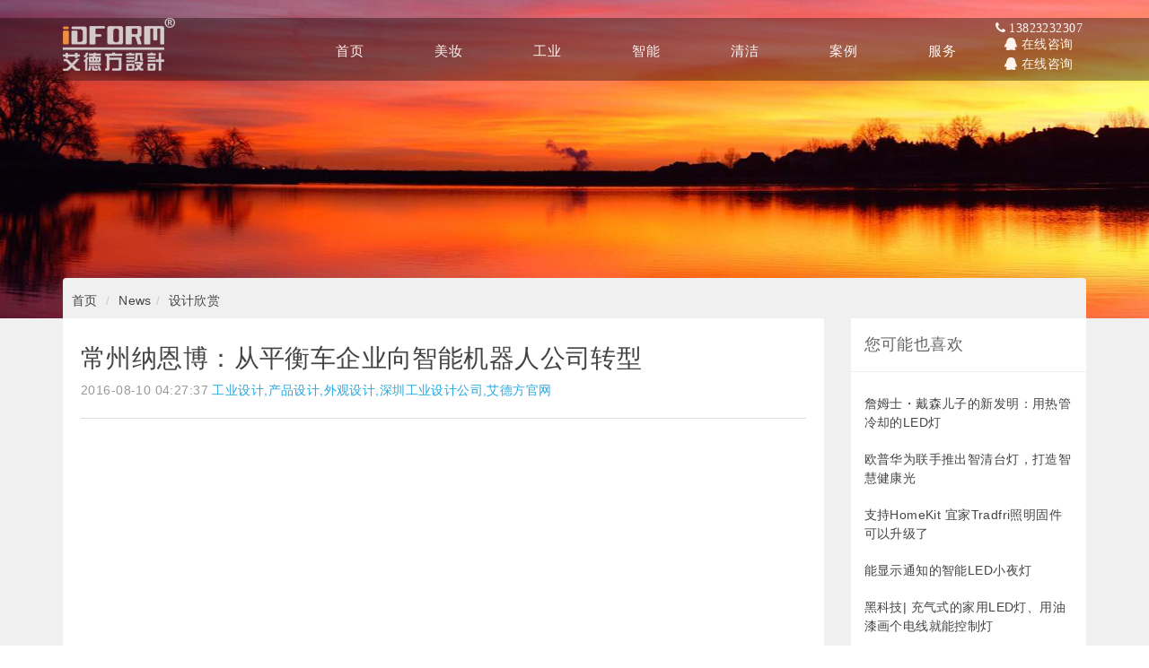

--- FILE ---
content_type: text/html
request_url: https://www.idform.cn/news/2016081004834.html
body_size: 7017
content:
<!DOCTYPE html PUBLIC "-//W3C//DTD XHTML 1.0 Transitional//EN" "http://www.w3.org/TR/xhtml1/DTD/xhtml1-transitional.dtd">
<html xmlns="http://www.w3.org/1999/xhtml">
<head>
<meta charset="utf-8" />
<title>常州纳恩博：从平衡车企业向智能机器人公司转型</title>
<meta name="description" content="       　　常州纳恩博：从平衡车企业向智能机器人公司转型　　在智能设备领域，抢得尖端人才、掌握核心技术是企业成功的制胜要诀。作为平衡车行业的一匹黑马，常州纳恩博公司通过技术协同打破壁垒，借力创新&quot;养分&quot;壮大自身，在短短几年时间内成长为全球同行业领跑者。　　有眼睛、会说话、有表情、能听懂指令。既是一台续航能力强大的交通工具，也可以成为居家安保、家庭看护的智能&quot;小帮" />
<meta name="keywords" content="纳恩博,平衡车机器人" />
<meta name="renderer" content="webkit">
<meta http-equiv="X-UA-Compatible" content="IE=edge,chrome=1">
<meta content="width=device-width, initial-scale=1.0, maximum-scale=1.0, user-scalable=0" name="viewport" />
<meta name="generator" content="idform 6.1.2"  data-variable="//www.idform.cn/|cn|144|834|2|idform" />
<link href="../favicon.ico" rel="shortcut icon" />
<!--[if IE]><script src="../public/js/html5.js" type="text/javascript"></script><![endif]-->
<link rel="stylesheet" type="text/css" href="../templates/idform/bootstrap/css/bootstrap.min.css" />
<link rel="stylesheet" type="text/css" href="../templates/idform/css/idform.css" />
<link rel="stylesheet" type="text/css" href="../templates/idform/Font-Awesome/css/font-awesome.min.css" /> 
</head>
<body>
<header>
  <div class="header1"></div>
  <div class="topbar-sticky nav1">
    <div class="container" >
	<a href="/" class="navbar-brand logo pull-left" title="工业设计,产品设计,外观设计,深圳工业设计公司,艾德方官网">
		<img src="../upload/201906/LOGO-52.png" alt="工业设计,产品设计,外观设计,深圳工业设计公司,艾德方官网" title="工业设计,产品设计,外观设计,深圳工业设计公司,艾德方官网" />
	</a>
	<nav class="navbar-right">
		<div class="navbar-header">
		  <button type="button" class="navbar-toggle collapsed" data-toggle="collapse" data-target="#bs-example-navbar-collapse-1" aria-expanded="false">
			<span class="sr-only">Toggle navigation</span>
			<span class="icon-bar"></span>
			<span class="icon-bar"></span>
			<span class="icon-bar"></span>
		  </button>
		</div>
		<div class="navbar-collapse nav-collapse collapse navbar-header" id="bs-example-navbar-collapse-1">
			<ul class="nav navbar-nav">
				<li class="active list"><a href="/" title="首页" class="nt"><span>Home</span><i>首页</i></a></li>


				<li class="active list"><a href="../Beauty/" 0 title="Beauty" class="nt "><span>Beauty</span><i>美妆</i></a></li>



				<li class="active list"><a href="../Industry/" 0 title="Industry" class="nt "><span>Industry</span><i>工业</i></a></li>



				<li class="active list"><a href="../Intelligence/" 0 title="Intelligence" class="nt "><span>Intelligence</span><i>智能</i></a></li>



				<li class="active list"><a href="../Vacuum_clean/" 0 title="Vacuum" class="nt "><span>Cleaning</span><i>清洁</i></a></li>



				<li class="active dropdown list">
					<a href="../design_case/" class="dropdown-toggle nt " 0 title="Other" ><span>Other</span><i>案例</i></a>
					<ul class="dropdown-menu ">
					
					<li><a href="../design_case/年度设计承包_1.html" title="年度委托">年度委托</a></li>	

					<li><a href="../design_case/数码产品设计_1.html" title="数码产品">数码产品</a></li>	

					<li><a href="../design_case/家居产品设计_1.html" title="家居产品">家居产品</a></li>	

					<li><a href="../design_case/交通工具工业设计_1.html" title="交通工具">交通工具</a></li>	

					<li><a href="../design_case/照明产品设计_1.html" title="照明产品">照明产品</a></li>	

					<li><a href="../design_case/医疗设备工业设计_1.html" title="医疗设备">医疗设备</a></li>	

					<li><a href="../design_case/结构设计_1.html" title="结构设计">结构设计</a></li>	
						
					</ul>
				</li>



				<li class="active dropdown list">
					<a href="../service/" class="dropdown-toggle nt " 0 title="Service" ><span>Service</span><i>服务</i></a>
					<ul class="dropdown-menu ">
					
					<li><a href="../service/服务项目.html" title="服务项目">服务项目</a></li>	

					<li><a href="../service/设计流程.html" title="设计流程">设计流程</a></li>	

					<li><a href="../service/Contact.html" title="联系我们">联系我们</a></li>	

					<li><a href="../service/公司简介.html" title="公司简介">公司简介</a></li>						</ul>
				</li>



				<li class="lang">		  
				<div class="0"><i class="fa fa-phone">  13823232307</i></div>
			    <a href="http://wpa.qq.com/msgrd?v=3&uin=29779287&site=qq&menu=yes" rel="nofollow" target="_blank"><div class="1"><i class="fa fa-qq">  在线咨询</i></div></a>
                            <a href="http://wpa.qq.com/msgrd?v=3&uin=327631415&site=qq&menu=yes" rel="nofollow" target="_blank"><div class="2"><i class="fa fa-qq">  在线咨询</i></div></a>
				</li>






			</ul>
		</div><!-- /.navbar-collapse -->
	</nav>
	</div>
  </div><!-- /.container-fluid -->
</header>
<script src="../templates/idform/js/jquery.min.js"></script>
<div class="md_position">
	<div class="container">
		<ol class="breadcrumb">
			<li><a href="/" title="首页">首页</a></li>
			<li><a href=../news/ >News</a></li><li><a href=../news/工业设计欣赏_1.html >设计欣赏</a></li>
		</ol>
	</div>
</div>

        <section class="md_shownews">
			<div class="container">
				<div class="row">
					<div class="col-md-9">
						<div class="md_left">
							<h1 class="met_title">常州纳恩博：从平衡车企业向智能机器人公司转型</h1>
							<div class="met_infos">
								<span class="met_time">2016-08-10 04:27:37</span>
								<span class="met_source"><a href="/" title="工业设计,产品设计,外观设计,深圳工业设计公司,艾德方官网">工业设计,产品设计,外观设计,深圳工业设计公司,艾德方官网</a></span>
							</div>
							<div class="met_editor"><div class="art_nr">       

<div style="text-align: center;">
	<embed allowfullscreen="true" allowscriptaccess="always" flashvars="url=http://vod.v.jstv.com/2016/08/06/JSTV_JSWS_1470480058472_nApxal7_1988.mp4&amp;autoPlay=0" height="400" src="http://static.jstv.com/ui/video/plyr/jstvPlayer4embed.swf" width="500"></embed></div>
<p align="center">
	　<strong>　常州纳恩博：从平衡车企业向智能机器人公司转型</strong></p>
<p>
	　　在智能设备领域，抢得尖端人才、掌握核心技术是企业成功的制胜要诀。作为平衡车行业的一匹黑马，常州纳恩博公司通过技术协同打破壁垒，借力创新&quot;养分&quot;壮大自身，在短短几年时间内成长为全球同行业领跑者。</p>
<p>
	　　有眼睛、会说话、有表情、能听懂指令。既是一台续航能力强大的交通工具，也可以成为居家安保、家庭看护的智能&quot;小帮手&quot;，这是纳恩博公司即将推出的第四代机器人平衡车。这台全球首款智能机器人平衡车的横空出世，靠的是强大的计算单元、深度视觉摄像头和麦克风阵列等尖端技术，正是借助与英特尔公司的战略合作，纳恩博成功将自己的技术优势发挥到最大。</p>
<p>
	　　纳恩博(常州)科技有限公司常务副总经理孙艳群：针对这款机器人产品/我们拥有了几十人的一个研发团队。英特尔公司也在提供了一定的技术支撑。</p>
<p>
	　　从2012年成立，到如今成为全球市场占有率超过50%、年营收增速超过500%的业界翘楚，短短四年时间，纳恩博实现了从单纯的平衡车企业向智能机器人公司的转型。然而在2015年前，由于400多项核心专利技术掌握在美国公司手中，纳恩博被美国国际贸易委员会裁定侵权，产品无法进入美国市场。而在国内，单个产品超过万元的售价也让市场接受度一直在低位徘徊。&quot;腹背受敌&quot;之下，2015年4月，在小米、红杉、华山等资本投资下，纳恩博全资收购了两轮平衡车鼻祖-美国赛格威公司。</p>
<p>
	　　纳恩博(常州)科技有限公司常务副总经理孙艳群：在整个收购过程当中的话，我们主要对赛格威感兴趣的第一点是它的品牌，第二点就是它的技术，因为技术是推动我们这种科技产品的一个源泉。</p>
<p>
	　　强强联手、资本运作、出海并购，让纳恩博突破专利壁垒，一举掌握了平衡车领域95%的专利技术，并迅速成长为行业中全球排名第一的&quot;独角兽&quot;企业。收购完成后的纳恩博，又与小米合作开展互联网直销，进一步拓宽国内国外市场。不仅如此，公司还利用身处常州科教城的优势，与南京大学、中科院等高校院所展开密切合作，汲取人才、专利成果等优质&quot;养分&quot;，同时也争取到各类科技和人才资金的扶持。</p>
<p>
	　　常州科教城党工委书记徐光辉：现在每年纵向科技研发项目经费超过了两亿元，横向的科技合作项目经费也超过了2.5亿元，不断扶持企业创新，提高人才创新创业的成功率。</p>
<p>
	　　如今，1600多家像纳恩博这样的科技型企业在常州科教城上演着创新&quot;加速度&quot;，科技人才累计达到1.65万人，平均每天转化一项科技成果、申报8项技术专利。今年上半年，常州科教城营收收入逆势上扬，同比增长56.4%。</p>

 
       </div></div>
							<br><p style="font-size:12px">免责声明：以上内容为网上采集的文章、图片，出于对行业传递更多信息之目的，若本文章涉嫌侵犯到您的权益，请及时向info@idform.cn进行反馈，核实无误后进行删除</p><div class="met_tools">
								<div class="bdsharebuttonbox"><a href="/" class="bds_more" data-cmd="more"></a><a href="/" class="bds_qzone" data-cmd="qzone" title="分享到QQ空间"></a><a href="/" class="bds_tsina" data-cmd="tsina" title="分享到新浪微博"></a><a href="/" class="bds_tqq" data-cmd="tqq" title="分享到腾讯微博"></a><a href="/" class="bds_renren" data-cmd="renren" title="分享到人人网"></a><a href="/" class="bds_weixin" data-cmd="weixin" title="分享到微信"></a></div><script>window._bd_share_config={"common":{"bdSnsKey":{},"bdText":"","bdMini":"2","bdMiniList":false,"bdPic":"","bdStyle":"1","bdSize":"16"},"share":{}};with(document)0[(getElementsByTagName("head")[0]||body).appendChild(createElement("script")).src="http://bdimg.share.baidu.com/static/api/js/share.js?v=89860593.js?cdnversion="+~(-new Date()/36e5)];</script>
								<ul class="met_page">
									<li class="met_page_preinfo"><span>上一条</span><a href='../news/2016080917833.html'>Zmer VR相机评测：想做VR相机里的Gopro？| YES or NO</a></li>
									<li class="met_page_next"><span>下一条</span><a href='../news/2016081004835.html'>出口平衡车企业需关注国外准入门槛</a></li>
								</ul>
							</div>
						</div>
					</div>
					<div class="col-md-3">
						<div class="md_right">
							<h4><span>您可能也喜欢</span></h4>
							<ul class="nav">

								<li>
									<a href="../news/20170923221700.html" title="詹姆士・戴森儿子的新发明：用热管冷却的LED灯">詹姆士・戴森儿子的新发明：用热管冷却的LED灯</a>
								</li>

								<li>
									<a href="../news/20170901191676.html" title="欧普华为联手推出智清台灯，打造智慧健康光">欧普华为联手推出智清台灯，打造智慧健康光</a>
								</li>

								<li>
									<a href="../news/20170811231660.html" title="支持HomeKit 宜家Tradfri照明固件可以升级了">支持HomeKit 宜家Tradfri照明固件可以升级了</a>
								</li>

								<li>
									<a href="../news/20170630141626.html" title="能显示通知的智能LED小夜灯">能显示通知的智能LED小夜灯</a>
								</li>

								<li>
									<a href="../news/20170626191622.html" title="黑科技| 充气式的家用LED灯、用油漆画个电线就能控制灯">黑科技| 充气式的家用LED灯、用油漆画个电线就能控制灯</a>
								</li>

								<li>
									<a href="../news/20170620151621.html" title="摄像头伪装成灯泡又怎样？还是不安全">摄像头伪装成灯泡又怎样？还是不安全</a>
								</li>

								<li>
									<a href="../news/20170525001591.html" title="欧普西式复古系列，智能带给多样化家居空间全新体验">欧普西式复古系列，智能带给多样化家居空间全新体验</a>
								</li>

								<li>
									<a href="../news/20170515221584.html" title="欧普照明西式复古系列上市 用光智享奢雅生活">欧普照明西式复古系列上市 用光智享奢雅生活</a>
								</li>

								<li>
									<a href="../news/20170413181544.html" title="4100流明的手电筒照射iPhone 7会怎样？">4100流明的手电筒照射iPhone 7会怎样？</a>
								</li>

								<li>
									<a href="../news/20170331001523.html" title="欧普照明合力行业巨头，全面发力商业地产照明服务">欧普照明合力行业巨头，全面发力商业地产照明服务</a>
								</li>

								<li>
									<a href="../news/20170223191460.html" title="微型OLED屏幕问世，像素密度高达2940ppi">微型OLED屏幕问世，像素密度高达2940ppi</a>
								</li>

							</ul>
						</div>
					</div>
				</div>
			</div>
        </section>
<!--﻿-->
	<footer class="construct">
		<div class="container">
			<div class="row">

				<div class="col-lg-3 col-md-3 col-sm-6 col-xs-6 widget">
				    <h3>案例分类</h3>
					<ul class="design_case col-md-12 col-sm-12">
                <p class="wn">
	              <a href="../Beauty/" title="Beauty">Beauty</a> 
	              <a href="../Industry/" title="Industry">Industry</a>    
	           </p>
                <p class="wn">
				  <a href="../Vacuum_clean/" title="Vacuum">Vacuum</a> 
				  <a href="../Intelligence/" title="Intelligence">Intelligence</a>                    
	           </p>
                <p class="wn">
				  <a href="../case/一站式设计服务_1.html" title="一站服务">一站服务</a>    
	              <a href="../design_case/年度设计承包_1.html" title="年度委托">年度委托</a>
	           </p>
                <p class="wn">
				  <a href="../design_case/数码产品设计_1.html" title="数码产品">数码产品</a>      
	              <a href="../design_case/家居产品设计_1.html" title="家居产品">家居产品</a>    
	           </p>
                <p class="wn">
	              <a href="../design_case/交通工具工业设计_1.html" title="交通工具">交通工具</a>
	              <a href="../design_case/照明产品设计_1.html" title="照明产品">照明产品</a>      
	           </p>
                <p class="wn">
	              <a href="../design_case/医疗设备工业设计_1.html" title="医疗设备">医疗设备</a>    
	              <a href="../design_case/结构设计_1.html" title="结构设计">结构设计</a>          
	           </p>
					</ul>

				</div>
				
				<div class="col-lg-3 col-md-3 col-sm-6 col-xs-6 widget">
					<h3>最热文章</h3>
					<ul class="our-services">

	
		<li class="ohto wn"><a href="../news/设计管理中的企业产品概念.html" title="设计管理中的企业产品概念" >设计管理中的企业产品概念</a></li>
	

	
		<li class="ohto wn"><a href="../news/工业设计让你的品牌鲜活起来.html" title="工业设计让你的品牌鲜活起来！" >工业设计让你的品牌鲜活起来！</a></li>
	

	
		<li class="ohto wn"><a href="../news/工业设计策略.html" title="B&O工业设计策略" >B&O工业设计策略</a></li>
	

	
		<li class="ohto wn"><a href="../news/工业设计定义.html" title="工业设计定义" >工业设计定义</a></li>
	

	
		<li class="ohto wn"><a href="../news/工业设计-结构设计的经验分享.html" title="工业设计-结构设计的经验分享" >工业设计-结构设计的经验分享</a></li>
	

	
		<li class="ohto wn"><a href="../news/工业设计程序的步骤.html" title="工业设计程序的步骤" >工业设计程序的步骤</a></li>
	

	
		<li class="ohto wn"><a href="../news/工业设计-产品的文化设计.html" title="工业设计-产品的文化设计" >工业设计-产品的文化设计</a></li>
	

					</ul>
				</div>
				
				
				<div class="col-lg-3 col-md-3 col-sm-6 col-xs-6 widget clearboth-tab clearboth-480">
					<h3>最新文章</h3>
					<ul class="our-services">
	
						<li class="ohto wn"><a href="../news/工业设计哪家好，产品设计哪家好，外观设计哪家好.html" title="工业设计哪家好，产品设计哪家好，外观设计哪家好，工业设计哪里强，产品设计哪家强?" >工业设计哪家好，产品设计哪家好，外观设计哪家好，工业设计哪里强，产品设计哪家强?</a></li>
	
						<li class="ohto wn"><a href="../news/工业设计好坏的评定怎么评定.html" title="工业设计好坏的评定怎么评定" >工业设计好坏的评定怎么评定</a></li>
	
						<li class="ohto wn"><a href="../news/产品持续创新—苹果企业文化的灵魂.html" title="产品持续创新—苹果企业文化的灵魂" >产品持续创新—苹果企业文化的灵魂</a></li>
	
						<li class="ohto wn"><a href="../news/工业设计评审标准.html" title="工业设计评审标准" >工业设计评审标准</a></li>
	
						<li class="ohto wn"><a href="../news/真空镀膜技术.html" title="真空镀膜技术" >真空镀膜技术</a></li>
	
						<li class="ohto wn"><a href="../news/工业设计改变的世界—苹果奇迹.html" title="工业设计改变的世界—苹果奇迹" >工业设计改变的世界—苹果奇迹</a></li>
	
						<li class="ohto wn"><a href="../news/深度解析-优秀设计的设计思维与方法.html" title="深度解析-优秀设计的设计思维与方法" >深度解析-优秀设计的设计思维与方法</a></li>
	
					</ul>
				</div>
				
				
				<div class="col-lg-3 col-md-3 col-sm-6 col-xs-6 widget">
					<h3>联系我们</h3>
					<ul class="contact-info">

						<li> <span class="text"><p><span style="color: rgb(0, 176, 240); line-height: 15px; font-size: 12px;">深圳公司</span><span style="color:#FF3300;font-size: 12px;">※谢绝推销、广告※</span></p></span></li>

						<li><i class="fa fa-male"></i> <span class="text">黄先生</span></li>

						<li><i class="fa fa-phone"></i> <span class="text">13823232307</span></li>

						<li><i class="fa fa-envelope-o"></i> <span class="text">info@idform.cn</span></li>

						<li> <span class="text"><p style="text-align:center"><img src="../upload/202010/20190711080747.jpg" width="130" height="130" title="工业设计,产品设计,美容仪器产品设计" alt="工业设计,产品设计,美容仪器产品设计"/></p></span></li>

					</ul>
				</div>
				
			</div>
		</div>
	</footer>
	
	
	<section id="bottom-bar" class="construct">
		<div class="container">
			<div class="row">
			
				<div class="copyright footleft col-md-8 col-sm-8">
					<p><a href='../service/服务项目.html'  title='服务项目'>服务项目</a><a href='../news/工业设计行业动态_1.html'  title='行业动态'>行业动态</a><a href='../Beauty/' 0 title='Beauty'>Beauty</a><a href='../news/工业设计资讯_1.html'  title='设计资讯'>设计资讯</a><a href='../Industry/' 0 title='Industry'>Industry</a><a href='../news/工业设计欣赏_1.html'  title='设计欣赏'>设计欣赏</a><a href='../service/设计流程.html'  title='设计流程'>设计流程</a><a href='../news/工业设计资源_1.html'  title='设计资源'>设计资源</a><a href='../service/Contact.html' 0 title='联系我们'>联系我们</a><a href='../Intelligence/' 0 title='Intelligence'>Intelligence</a><a href='../service/公司简介.html'  title='公司简介'>公司简介</a><a href='../Vacuum_clean/' 0 title='Vacuum'>Vacuum</a><a href='../design_case/' 0 title='Other'>Other</a><a href='../service/' 0 title='Service'>Service</a><a href='//www.idform.cn/link/'  title='友情链接'>友情链接</a><a href='../search/'  title='站内搜索'>站内搜索</a><a href='../service/' 0 title='招贤纳士'>招贤纳士</a><a href='../news/'  title='News'>News</a><a href='../sitemap/'  title='网站地图'>网站地图</a><a href='http://www.idform.com.cn'  title='工业设计'>工业设计</a><a href='http://www.idfore.com'  title='产品设计'>产品设计</a></p>
				</div>
				<div class="credit footright"><p><p>© 2013 ShenZhen IDFORM Industrial Design Co.,Ltd. </p>
<p><p><a href="https://beian.miit.gov.cn" target="_parent">粤ICP备13013459号-1</a></p></p>
<p><p>工业设计,产品设计,外观设计,深圳工业设计公司,深圳工业设计,深圳艾德方工业产品设计公司</p></p>
</p>
				</div>
				<div>										

                 </div>
			</div>
		</div> 
	</section>
<script src="../templates/idform/bootstrap/js/bootstrap.min.js"></script>



<script src="../templates/idform/js/jquery.plugin.min.js" type="text/javascript"></script>
<script type="text/javascript" src="../templates/idform/js/ad-gallery/jquery.ad-gallery.pack.js"></script>
<link rel="stylesheet" type="text/css" href="../templates/idform/js/LightBox/css/lightgallery.css" />
<script src="../templates/idform/js/LightBox/js/lightgallery.min.js"></script>
<script src="../templates/idform/js/LightBox/js/lg-zoom.min.js"></script>
<script src="../templates/idform/js/imgshow.js"></script>
 
 
<script src="../templates/idform/js/sys.js"></script>
<script src="../templates/idform/js/idform.js"></script>
<script type="text/javascript">
var _bdhmProtocol = (("https:" == document.location.protocol) ? " https://" : " http://");
document.write(unescape("%3Cscript src='" + _bdhmProtocol + "hm.baidu.com/h.js%3Fedfaf1f9df38f9932bf3f571aae724f7' type='text/javascript'%3E%3C/script%3E"));
</script>
</body>
</html>


--- FILE ---
content_type: text/css
request_url: https://www.idform.cn/templates/idform/css/idform.css
body_size: 10614
content:
body{ font:14px/1.5 "Helvetica Neue",Helvetica,Arial,"Microsoft Yahei","Hiragino Sans GB","Heiti SC","WenQuanYi Micro Hei",sans-serif; color:#444; letter-spacing: .03em; }
a{ color:#444;}
a:hover{ color:#000;}
header{ background-color:#fff; z-index:9;}
header .navbar-brand{ padding:0px; height:50px; font-size:0px; line-height:50px; z-index:2999;}
header .navbar-brand img{ max-height:45px; display:inline;z-index:2999;}
header nav.navbar{ height:50px; line-height:50px; z-index:2999;}
header nav button.navbar-toggle{ background:#333; margin-top:8px; margin-right:0px; overflow:hidden;z-index:2999;}
header nav button.navbar-toggle .icon-bar{ background:#fff;z-index:2999;}
header nav ul.nav li:hover{background:#FE0378;bottom:-1px;}
header nav ul.nav li.list a.now span{background:#E6C903;bottom:-1px;}
header nav ul.nav li.list{ font-size:15px; color:#fff;z-index:2999;}
header nav ul.nav li a i{ display:block;font-style: normal;color:#fff; }
header nav ul.nav li.lang{padding:4px 4px; display: block; color:#FE0378;background:none; z-index:2999;}
header nav ul.nav li.lang a{padding:4px 4px; color:#fff;background:none;}
header nav ul.nav li.lang a:hover{ background:#FE0378; }
header nav ul.nav li.lang a.now span{background:#E6C903;bottom:-1px;}
header nav ul.nav li.lang li a{padding:5px 5px; color:#fff; background: transparent url(alpha.png) repeat;}
header nav ul.nav li.lang ul.dropdown-menu li a{ color:#fff; }
header nav ul.navbar-nav li a.nt:hover,header nav ul.navbar-nav li a.dropdown-toggle:hover{ background:#ff00ff;color:#fff;height:50px;}
header nav ul.navbar-nav li a.nt:focus,header nav ul.navbar-nav li a.dropdown-toggle,header nav ul.navbar-nav li a.dropdown-toggle:focus{ background:none; color:#fff;}
header .dropdown .dropdown-menu{ border-radius:0px; left:0px; top:68px; color:#ff00ff; z-index:999;}
header nav ul.navbar-nav li .dropdown-menu li a{ padding:8px 15px; color:#fff;}
header nav ul.navbar-nav li .dropdown-menu li a:hover{ color:#fff;background:#FE0378;}
	header nav ul.nav li.lang 0{padding:4px 4px;font-size:12px; color:#fff; position:absolute; top:0px; left:0px; height:15px; line-height:15px; }
	header nav ul.nav li.lang 1{padding:4px 4px;font-size:12px; color:#fff; position:absolute; top:20px; left:0px; height:15px; line-height:15px; }
	header nav ul.nav li.lang 2{padding:4px 4px;font-size:12px; color:#fff; position:absolute; bottom:0px; left:0px; height:15px; line-height:15px; }

.ohto{overflow:hidden;text-overflow:ellipsis; -o-text-overflow:ellipsis; -webkit-text-overflow:ellipsis; -moz-text-overflow:ellipsis; }
.wn{white-space:nowrap;}
.w100{width:100%;}


@media (min-width: 768px) { 
    header nav.navbar{ height:20px; line-height:20px; z-index:2999;}
	header .navbar-brand{ height:70px; line-height:70px; z-index:1999;}
	header .navbar-brand img{ max-height:70px; z-index:1999;}
	header li.dropdown:hover .dropdown-menu{display: block; background: transparent url(alpha.png) repeat; z-index:999; }
	header nav ul.nav li.lang{  color:#fff; background:none;z-index:999;} 
	header nav ul.nav li.list{ font-size:15px; padding-bottom:20px;z-index:999; }
	
	header nav ul.nav li.list a.nt{ display:block; margin-top:25px; position:relative; height:23px; line-height:23px; overflow:hidden; width:50px; text-align:center; padding:0px;z-index:999; }
	header nav ul.nav li.list i,header nav ul.nav li.list span{
		transition: top 0.5s; 
		-moz-transition: top 0.5s; /* Firefox 4 */ 
		-webkit-transition: top 0.5s; /* Safari 和 Chrome */
		-o-transition: top 0.5s; /* Opera */
	}

	header nav ul.nav li.list span{ position:absolute; top:23px; left:0px; height:23px; line-height:23px; }
	header nav ul.nav li.list a.nt:hover,header nav ul.nav li.list a.now{ background:#FE0378; }
	header nav ul.nav li.list a.nt:hover i,header nav ul.nav li.list a.now i{ top:-23px; }
	header nav ul.nav li.list a.nt:hover span,header nav ul.nav li.list a.now span{ top:0px; background:#FE0378;}
	header nav ul.nav li.list a.now{ color:#fff; background:#FE0378;}
	header nav ul.navbar-nav li .dropdown-menu:before {
		position: absolute;
		top: -7px;
		left: 19px;
		display: inline-block;
		border-right: 7px solid transparent;
		border-bottom: 7px solid #ccc;
		border-left: 7px solid transparent;
		border-bottom-color: rgba(0,0,0,0.2);
		content: '';
	}
	header nav ul.navbar-nav li .dropdown-menu:after {
		position: absolute;
		top: -6px;
		left: 20px;
		display: inline-block;
		border-right: 6px solid transparent;
		border-bottom: 6px solid #fff;
		border-left: 6px solid transparent;
		content: '';
	}
}
@media (min-width: 780px) { 
	header nav ul.nav li.list a.nt{ width:50px; }
	header nav ul.nav li.list i{ width:50px;}
	header nav ul.nav li.list span{ width:50px;}
}
@media (min-width: 1000px) { 
	header nav ul.nav li.list a.nt{ width:70px; }
	header nav ul.nav li.list i{ width:70px;}
	header nav ul.nav li.list span{ width:70px;}

}
@media (min-width: 1200px) { 
	header nav ul.nav li.list a.nt{ width:90px; }
	header nav ul.nav li.list i{ width:90px;}
	header nav ul.nav li.list span{ width:90px;}

}

.topbar-sticky 	{width: 100%; position: absolute;background: transparent url(alpha.png) repeat; z-index: 11; margin-top: 20px; min-height: 45px;  display:block; 
    /*IE6 ??position:fixed;?TD§μ??a??*/     
    opacity:0.9;  
    /*?a??IE6??png24±3?°2?í??÷*/  

    _filter: progid:DXImageTransform.Microsoft.AlphaImageLoader(enabled=true, sizingMethod=noscale, src="alpha.png"); 

}
.top_design   {width: 100%; z-index: 21; display:block; 
    /*IE6 ??position:fixed;?TD§μ??a??*/     
    opacity:0.9;  
    /*?a??IE6??png24±3?°2?í??÷*/  

    _filter: progid:DXImageTransform.Microsoft.AlphaImageLoader(enabled=true, sizingMethod=noscale, src="alpha.png"); 

}

.header1{ width:100%} 
.nav1{width:100%; text-align:center;} 
.nav1 li{ padding:0 10px;} 
.nav1 li a{ text-decoration:none; } 
.nav1 li a:hover{ text-decoration:underline;} 
.nav1 ul{ list-style:none;} 
.navFix1{ position:fixed; left:0; top:0; _position:absolute; top:expression((offsetParent.scrollTop)+0); z-index:2;}

/*banner*/

body, div, ul, li { margin: 0; padding: 0; }
img { border: 0; }
li { list-style: none; }
.wrapper { width: 1200px; margin: 0 auto; position: relative; }
.idform { width: 100%; margin: 0 auto; position: relative; }
#banner { width: 100%; height: 900px; background: #000; overflow: hidden; position: relative; }
#beauty_design { width: 100%; height: 100%;background: #8c6aac; overflow: hidden; position: relative; }
#cleaning_design { width: 100%; height: 100%;background: #978fc0; overflow: hidden; position: relative; }
#security_design { width: 100%; height: 100%;background: #d99e77; overflow: hidden; position: relative; }
#lighting_design  { width: 100%; height: 100%;background: #98BAB2; overflow: hidden; position: relative; }
#handheld { width: 100%; height: 100%;background: #CA9898; overflow: hidden; position: relative; }
#digit_design { width: 100%; height: 100%;background: #BA9898; overflow: hidden; position: relative; }
#banner_img { display: block; position: relative; }
#idform_design { position: relative; }
#idform_design .idea {position: relative; width: 100%; height: 100%;}
#idform_design .idea_txt {position: absolute; color: #fff; text-shadow: 2px 1px rgba(51,51,51,0.3); z-index:1;  width: 100%; text-align:center; line-height:25px; font-size:18px;}
#idform_design .idea_txt h1 { font: bold 36px/60px Microsoft YaHei; z-index:1;}
#idform_design .idea_txt a{color: #fff; }
@media (min-width: 300px) { 
#idform_design .idea_txt {position: absolute; color: #fff; text-shadow: 2px 1px rgba(51,51,51,0.3); z-index:1;  width: 100%; text-align:center; line-height:16px; font-size:12px;}
#idform_design .idea_txt h1 { font: bold 22px/40px Microsoft YaHei; z-index:1;}
}
@media (min-width: 768px) { 
#idform_design .idea_txt {position: absolute; color: #fff; text-shadow: 2px 1px rgba(51,51,51,0.3); z-index:1;  width: 100%; text-align:center; line-height:19px; font-size:14px;}
#idform_design .idea_txt h1 { font: bold 27px/45px Microsoft YaHei; z-index:1;}
}
@media (min-width: 992px) { 
#idform_design .idea_txt {position: absolute; color: #fff; text-shadow: 2px 1px rgba(51,51,51,0.3); z-index:1;  width: 100%; text-align:center; line-height:22 px; font-size:16px;}
#idform_design .idea_txt h1 { font: bold 30px/50px Microsoft YaHei; z-index:1;}
}
    #banner_img li { position: absolute; top: 0; left: 0; width: 100%; height: 900px; background-position: center; background-size: cover; display: none; }
        /*ñͼƬ-------ʼ*/
        #banner_img li.item1 { background-image: url(//www.idform.cn/upload/images/banner_design_1.jpg); display: block; }
        #banner_img li.item2 { background-image: url(//www.idform.cn/upload/images/banner_design_2.jpg); }
        #banner_img li.item3 { background-image: url(//www.idform.cn/upload/images/banner_design_3.jpg); }
        #banner_img li.item4 { background-image: url(//www.idform.cn/upload/images/banner_design_4.jpg); }
        #banner_img li.item5 { background-image: url(//www.idform.cn/upload/images/banner_design_5.jpg); }
        #banner_img li.item6 { background-image: url(//www.idform.cn/upload/images/banner_design_6.jpg); }
        #banner_img li.item7 { background-image: url(//www.idform.cn/upload/images/banner_design_7.jpg); }
        #banner_img li.item8 { background-image: url(//www.idform.cn/upload/images/banner_design_8.jpg); }
    /*ñͼƬ--------*/

    #banner_img .ad_img { position: absolute; right: 10px; top: 80px; width: 800px; height: 680px; }
    #banner_img .ad_txt { position: absolute; left: 10px; top: 170px; color: #fff; text-shadow: 2px 1px rgba(51,51,51,0.3); z-index:1; line-height:25px;}
        #banner_img .ad_txt h1 { font: bold 36px/60px Microsoft YaHei; z-index:1;}
        #banner_img .ad_txt a { color: #fff;z-index:1;}
#banner_ctr { position: absolute; width: 960px; height: 122px; margin-left: -480px; left: 50%; bottom: 40px; z-index: 1; }
    #banner_ctr ul { width: 960px; height: 122px; background: url(//www.idform.cn/upload/images/serv_ico.png) center no-repeat; font-size: 0; line-height: 0; position: relative; z-index:1;}
    #banner_ctr li { display: block; float: left; width: 115px; height: 122px; cursor: pointer; }
        #banner_ctr li.first-item { width: 20px; -webkit-border-radius: 20px 0 0 20px; -moz-border-radius: 20px 0 0 20px; border-radius: 20px 0 0 20px; cursor: default; }
        #banner_ctr li.last-item { width: 20px; -webkit-border-radius: 0 20px 20px 0; -moz-border-radius: 0 20px 20px 0; border-radius: 0 20px 20px 0; cursor: default; }
#drag_ctr { position: absolute; top: -7px; left: 20px; width: 115px; height: 136px; -webkit-border-radius: 5px; -moz-border-radius: 5px; border-radius: 5px; bottom: 170px; }
#drag_arrow { position: absolute; top: -13px; left: 20px; width: 115px; height: 136px; background: url(//www.idform.cn/upload/images/drag_banner_arrow.png) center 14px no-repeat; }
	



.index_banner{ height:300px; background:#f5f5f5; overflow:hidden; }
.index_banner ul{ padding:0px;}
.index_banner .flexslider{ border:0;}
.index_banner .flex-control-nav{ bottom:10px; z-index:9;}
.index_banner .flexslider .slides li a{ display:block; font-size:0px; width:100%; height:100%; }
.index_banner .flexslider .slides li{ height:300px; }
@media (min-width: 480px) { 
	.index_banner{ height:300px; }
	.index_banner .flexslider .slides li{ height:300px; }
}
@media (min-width: 768px) { 
	.index_banner{ height:400px; }
	.index_banner .flexslider .slides li{ height:400px; }
}
@media (min-width: 992px) { 
	.index_banner{ height:495px; }
	.index_banner .flexslider .slides li{ height:495px; }
}


/*联系列表*/
.contactlist{ text-align:center; }
.contactlist .list{ margin:10px 0px;}
.contactlist i.fa{ color:#000; font-size:25px; width:35px; text-align:center; height:45px; line-height:45px;}
.contactlist p{ display:inline-block; position:relative; bottom:5px; margin-bottom:0px; font-size:14px; }
.contactlist a:hover,.contactlist a:focus{ text-decoration:none; }
.contactlist .qq i.fa{ color:#0094d1; }
.contactlist .weixin i.fa{ color:#51c332; }
.contactlist .weibo i.fa{ color:#e6162d; }
.contactlist .tel{ margin-top:0px; }
.contactlist .tel i.fa{ font-size:30px; }
.contactlist .tel p{ font-size:18px; }
@media (min-width: 768px) { 
	.contactlist .list{ margin:0px;}
	.contactlist i.fa{ font-size:26px; width:40px; height:60px; line-height:60px; }
	.contactlist p,.contactlist .tel p{ font-size:14px; }
}
@media (min-width: 1200px) { 
	.contactlist i.fa{ font-size:30px; }
	.contactlist p{ font-size:16px; }
}
.modal-content{ border-radius:0;}
/*首页内容*/
#index h1{  width: 100%; position: absolute; z-index: 10; display:block; opacity:0;margin-top: 0px; min-height: 40px; color:#fff;}
#index h1 i{ display:block; font: bold 36px/60px Microsoft YaHei; color:#fff;}
#index h1:hover{ font-size:30px; text-align:center; width: 100%; position: absolute;background: #FE0378; z-index: 10; display:block;opacity:0.7; margin-top: 0px; min-height: 40px;}
#index h1 em{ display:block; margin:5px 20px; color:#ff6705; font: bold 36px/60px Microsoft YaHei; }
@media (min-width: 768px) { 
	#index h6 em,#index h6 i{ display:inline;}
}
#index .case{ padding:4px 0px;background:#FE0378; width: 100%; margin-bottom: -4px; }
design_case{ background:#FE0378; width: 100%; }
#index .case .row{ margin:0px -1px; width: 100%;}
#index .case .list{ margin-bottom:0px; padding:0px 0px; }
#index .case .list_box{ margin-bottom:0px; }
#index .case .list a{ display:block; line-height:1;}
.grid{overflow:hidden;margin:0;width:100%;list-style:none;text-align:center}
.grid figure{position:relative;z-index:1;width:100%;text-align:center}
.grid figure img{opacity:1;width:100%;}
.grid figure figcaption{  display: inline-block;
  vertical-align: middle;
  -webkit-transform: translateZ(0);
  transform: translateZ(0);
  box-shadow: 0 0 1px rgba(0, 0, 0, 0);
  -webkit-backface-visibility: hidden;
  backface-visibility: hidden;
  -moz-osx-font-smoothing: grayscale;
  position: relative;
  -webkit-transition-property: color;
  transition-property: color;
  -webkit-transition-duration: 0.5s;
  transition-duration: 0.5s;}
.grid figure figcaption::after,.grid figure figcaption::before{  content: "";
  position: absolute;
  z-index: -1;
  top: 0;
  left: 0;
  right: 0;
  bottom: 0;
  background: #2098d1;
  opacity:0.7; 
  -webkit-transform: scaleY(0);
  transform: scaleY(0);
  -webkit-transform-origin: 50% 100%;
  transform-origin: 50% 100%;
  -webkit-transition-property: transform;
  transition-property: transform;
  -webkit-transition-duration: 0.5s;
  transition-duration: 0.5s;
  -webkit-transition-timing-function: ease-out;
  transition-timing-function: ease-out;
}
.grid figure a,.grid figure figcaption{position:absolute;top:0;left:0;width:100%;height:100%}

.grid figure h2{letter-spacing:1px;position:absolute;top:35%;left:0;width:100%; font-size:20px;}
.grid figure p{letter-spacing:1px;position:absolute;top:55%;left:0;width:100%;}

figure.effect-layla{background:#000}

figure.effect-layla figcaption:hover, figure.effect-layla figcaption:focus, figure.effect-layla figcaption:active {
  color: white;
}
figure.effect-layla figcaption:hover:before, figure.effect-layla figcaption:focus:before, figure.effect-layla figcaption:active:before {
  -webkit-transform: scaleY(1);
  transform: scaleY(1);
  -webkit-transition-timing-function: cubic-bezier(0.52, 1.64, 0.37, 0.66);
  transition-timing-function: cubic-bezier(0.52, 1.64, 0.37, 0.66);
}

figure.effect-layla p{text-transform:none;opacity:0;-webkit-transform:translate3d(0,-10px,0);transform:translate3d(0,-10px,0)}
figure.effect-layla h2{text-transform:none;opacity:0;-webkit-transform:translate3d(0,-10px,0);transform:translate3d(0,-10px,0)}
figure.effect-layla:hover img{opacity:.7}

figure.effect-layla:hover p{opacity:1;-webkit-transform:translate3d(0,0,0);transform:translate3d(0,0,0)}
figure.effect-layla:hover h2{opacity:1;-webkit-transform:translate3d(0,0,0);transform:translate3d(0,0,0)}
@media (min-width: 768px) { 
	.grid figure h2{letter-spacing:1px;position:absolute;top:25%;left:0;width:100%; font-size:14px;}
    .grid figure p{letter-spacing:1px;position:absolute;top:55%;left:0;width:100%;font-size:8px;}
}

@media (min-width: 900px) { 
	.grid figure h2{letter-spacing:1px;position:absolute;top:30%;left:0;width:100%; font-size:20px;}
    .grid figure p{letter-spacing:1px;position:absolute;top:59%;left:0;width:100%;font-size:12px;}
}

@media (min-width: 1200px) { 
	.grid figure h2{letter-spacing:1px;position:absolute;top:35%;left:0;width:100%; font-size:20px;}
    .grid figure p{letter-spacing:1px;position:absolute;top:55%;left:0;width:100%;font-size:12px;}
}


#index .video{ padding:4px 0px;background:#FE0378; width: 100%; margin-bottom: -4px;}
#index .video .row{ margin:0px 0px; }
#index .video .list{ margin-bottom:0px; padding:0px 0px; }
#index .video .list a{ display:block; line-height:1;}
#index .video .list img{ width:100%; }
#index .video .listx{ margin-bottom:0px; padding:0px 0px; }

#index .video .imgbox{ position:relative; cursor:pointer; overflow:hidden; padding:0px 0px;margin-bottom:0px;}
#index .video .imgbox i.fa{ position:absolute; z-index:9; top:50%; left:50%; width:120px; height:120px; line-height:120px; margin-top:-60px; margin-left:-60px;  }
#index .video .imgbox i.fa{ font-size:100px; color:#fff; opacity:0.9; text-align:center; }
#index .video .imgbox .foot{ position:absolute; z-index:8; width:100%; bottom:-400px; background:#000; color:#fff; opacity:0.7; }
#index .video .imgbox .foot h3{ padding:10px; margin:0px; }
#index .video .imgbox .foot p{ padding:0px 10px 10px; margin-bottom:0px; }
#index .video .list .listx{ font-size:0px; }
#index .video .list .listx .imgbox i.fa{ font-size:70px; }
@media (min-width: 1200px) { 
	#index .video .imgbox i.fa{ 
		opacity:0; 
		transition: opacity 0.7s; 
		-moz-transition: opacity 0.7s; /* Firefox 4 */ 
		-webkit-transition: opacity 0.7s; /* Safari 和 Chrome */
		-o-transition: opacity 0.7s; /* Opera */
	}
	#index .video .imgbox .foot{
		transition: bottom 0.7s; 
		-moz-transition: bottom 0.7s; /* Firefox 4 */ 
		-webkit-transition: bottom 0.7s; /* Safari 和 Chrome */
		-o-transition: bottom 0.7s; /* Opera */
	}
	#index .video .imgbox:hover .foot{ bottom:0px;}
	#index .video .imgbox:hover i.fa{ opacity:1;}
}

#index .price{ padding:50px 0px; background:#f2f2f2;  }
#index .price .list{ text-align:center; margin-bottom:40px; }
#index .price .list h3{ font-size:22px; color:#333; margin:10px 0px 15px;}
#index .price .list i{ display:block; margin:20px 0px; font-style:normal; font-size:22px; color:#ff6705;}
#index .price .list .lbox{ background:#fff; -webkit-box-shadow: 0 1px 2px 0 rgba(0,0,0,0.1); box-shadow: 0 1px 2px 0 rgba(0,0,0,0.1); padding:15px;}
#index .price .list a.btn{ border-radius:0;}
#index .price .list a.imgbox{ background:#fff; }
#index .price .list a.imgbox img{ 
	transition: opacity 0.5s; 
	-moz-transition: opacity 0.5s; /* Firefox 4 */ 
	-webkit-transition: opacity 0.5s; /* Safari 和 Chrome */
	-o-transition: opacity 0.5s; /* Opera */
	opacity:1;
	width:100%;
}
#index .price .list a.imgbox:hover img{ opacity:0.6; }
@media (min-width: 768px) { 
	#index .price .container{ padding:0px 6px; }
	#index .price .row{ margin:0px -6px; }
	#index .price .list{ padding:0px 6px; }
}
@media (min-width: 1200px) { 
}

#index .newslist{ padding:0px 0px;}
#index .newslist .list{ margin-bottom:20px; min-width: 25%}
#index .newslist .list li{float:left;list-style:none;}
#index .newslist .list a{ display:block; padding:10px; }
#index .newslist .list a{ 
	transition: background 0.7s; 
	-moz-transition: background 0.7s; /* Firefox 4 */ 
	-webkit-transition: background 0.7s; /* Safari 和 Chrome */
	-o-transition: background 0.7s; /* Opera */
}
#index .newslist .list a:hover{ background:#efefef; text-decoration:none; }
#index .newslist .list h4{ color:#000; height:26px; line-height:26px; overflow:hidden; }
#index .newslist .list p{ color:#888; height:60px; overflow:hidden; margin-bottom:0px;}
#index .newslist a.btn{ border-radius:0;}


/** ====== construct welcome styles ====== **/

#construction-welcome {
    background: #E9E9EA;
    -webkit-background-size: cover;
    background-size: cover;
    padding: 30px 0;
}
.single-construction-welcome .img-holder {
    border: 5px solid #fff;
    margin-bottom: 30px;
}
.single-construction-welcome .img-holder img {
    transition: all .3s ease;
}
.single-construction-welcome .img-holder:before {
    background: #DA9700;
}
.single-construction-welcome:hover .img-holder img {
    opacity: .45;
}
.single-construction-welcome:hover .img-holder:before, 
.single-construction-welcome:focus .img-holder:before, 
.single-construction-welcome:active .img-holder:before {
    -webkit-transform: scale(1);
    transform: scale(1);
}
.single-construction-welcome h2 {
    color: #000000;
    font-size: 18px;
	line-height: 25px;
    font-weight: 700;
    letter-spacing: .03em;
    text-transform: capitalize;
    margin: 0;
    margin-bottom: 0px;
}
.single-construction-welcome h2:after {
    content: '';
    width: 55px;
    background: #F7A238;
    height: 2px;
    display: block;
    margin-bottom: 15px;
    margin-top: 15px;
}
.single-construction-welcome h1 {
    color: #000000;
    font-size: 26px;
    line-height: 40px;
    font-weight: 700;
    letter-spacing: .03em;
    margin: 0;
    margin-bottom: 8px;
}
.single-construction-welcome p {
    font-size: 16px;
    line-height: 26px;
    color: #818080;
    font-weight: 500;
    margin: 0;
	max-height:30px;
}
.single-construction-welcome ul {
    margin-top: 19px;
}
.single-construction-welcome ul li {
    font-size: 14px;
    line-height: 28px;
    color: #818080;
    text-transform: uppercase;
}
.single-construction-welcome ul li .fa {
    margin-right: 10px;
	color: #818080;
	font-weight: 500;
}




/**
* Footer Styles.
**/

footer {
    background-size: cover;
}
footer .container {
    border-top: 4px solid #F69C00;
}
footer .container .col-lg-12 .request-for-qoute-wrap {
    text-align: center;
}
footer .container .col-lg-12 a.request-for-qoute {
    font-size: 20px;
    line-height: 30px;
    color: #fff;
    font-weight: 900;
    background: #F69C00;
    border: 1px solid #F69C00;
    text-transform: uppercase;
    display: inline-block;
    margin: auto;
    border: none;
    outline: none;
    padding: 0 30px;
}
footer .container .col-lg-12 a.request-for-qoute:hover,
footer .container .col-lg-12 a.request-for-qoute:focus {
    color: #F69C00;
}
footer .container .col-lg-12 a.request-for-qoute:before {
    background: #fff;
}
footer .footer-menu {
    margin-top: 35px;
    padding-bottom: 15px;
    border-bottom: 1px solid #1A4657;
    margin-bottom: 30px;
}
footer .footer-menu ul {
    text-align: center;
}
footer .footer-menu ul li {
    display: inline;
}
footer .footer-menu ul li a {
    display: inline-block;
    font-size: 13px;
    line-height: 45px;
    color: #14AFF8;
    text-transform: uppercase;
    padding: 0 30px;
    -webkit-transition: all .3s ease;
    transition: all .3s ease;
}
footer .footer-menu ul li a:hover {
    color: #F69C00;
}
footer .widget h3 {
    font-size: 13px;
    line-height: 22px;
    color: #14AFF8;
    text-transform: uppercase;
    margin: 0;
    padding-bottom: 15px;
    margin-bottom: 10px;
    border-bottom: 1px solid #0E3C4F;
}
footer .widget p {
    font-size: 14px;
    line-height: 24px;
    color: #7e959e;
}
footer .widget a.read-more {
    color: #3288B0;
    font-size: 14px;
    line-height: 24px;
}
footer .widget .social {
    text-align: left;
    margin-top: 10px;
}
footer .widget .social li {
    display: inline;
}
footer .widget .social li a {
    display: inline-block;
    width: 40px;
    height: 40px;
    border-radius: 50%;
    background: #F69C00;
    text-align: center;
    line-height: 40px;
    color: #224755;
    font-size: 17px;
    margin-right: 5px;
    -webkit-transition: all .3s ease;
    transform: rotate(0deg);
    transition: all .3s ease;
}
footer .widget .social li:hover a {
    color: #F69C00;
    -webkit-transform: rotate(360deg);
    -ms-transform: rotate(360deg);
    transform: rotate(360deg);
}
footer .widget .social li a:before {
    background: #fff;
}
footer .widget .popular-post li {
    padding-bottom: 9px;
    margin-bottom: 9px;
    border-bottom: 1px solid #0E3C4F;
}
footer .widget .popular-post li:last-child {
    border: none;
}
footer .widget .popular-post li a h5 {
    font-size: 14px;
    line-height: 18px;
    color: #7e959e;
    margin: 0;
    margin-bottom: 5px;
    -webkit-transition: all .3s ease;
    transition: all .3s ease;
}
footer .widget .popular-post li a:hover h5 {
    color: #F69C00;
}
footer .widget .popular-post li p {
    color: #445058;
    margin-bottom: 0;
    font-size: 14px;
}
footer .widget .contact-info li {
    font-size: 12px;
    line-height: 17px;
    color: #7e959e;
    padding-bottom: 2px;
    margin-bottom: 5px;
    border-bottom: 1px solid #0E3C4F;
    padding-bottom: 5px;
}
footer .widget .contact-info li:last-child {
    border: none;
}
footer .widget .contact-info li .fa {
    font-size: 12px;
    margin-right: 3px;
}
footer .widget img.positioned {
    margin-top: -22px;
}
footer .footer-menu .footer-nav-toggler {
    display: none;
}

/** ====== footer construct styles ====== **/

footer.construct {
    background: #161616;
    padding: 20px 0 0px;
}
footer.construct .container {
    border-top: 0;
}
footer.construct .widget h3 {
    color: #EFA600;
    border-color: #262728;
}
footer.construct .widget .about {
    font-size: 14px;
    color: #636363;
    text-transform: capitalize;
    line-height: 24px;
    border-bottom: 1px solid #2C2C2E;
    display: block;
    padding-bottom: 10px;
    margin-bottom: 10px;
    transition: all .3s ease;
}
footer.construct .widget .popular-post li,
footer.construct .widget .contact-info li {
    border-color: #262728;
}
footer.construct .widget p,
footer.construct .widget .popular-post li a h5,
footer.construct .widget .contact-info li {
    color: #636363;
}
footer.construct .widget a.read-more {
    color: #EFA600;
}
footer.construct .widget .social li a {
    background: none;
    border: 1px solid #EFA600;
    color: #EFA600;
}
footer.construct .widget .social li a:hover {
    background: none;
    border: 1px solid #FFBB00;
    color: #000;
}
footer.construct .widget .social li a:before {
    background: none !important;

}
footer.construct .widget .popular-post li a:hover h5 {
    color: #FFBB00;
}
footer.construct .widget .contact-info li .fa {
    color: #636363;
}
footer.construct .widget .contact-info li i,
footer.construct .widget .contact-info li span {
    display: table-cell;
    vertical-align: middle;
}
footer.construct .widget .contact-info li span {
    line-height: 21px;
    padding-left: 15px;
}
footer.construct .widget .our-services li a {
    font-size: 14px;
    color: #636363;
    text-transform: uppercase;
    line-height: 20px;
    border-bottom: 1px solid #2C2C2E;
    display: block;
    padding-bottom: 10px;
    margin-bottom: 10px;
    transition: all .3s ease;
	
}

footer.construct .widget .design_case p a {
    font-size: 14px;
    color: #636363;
    text-transform: uppercase;
    border-bottom: 1px solid #2C2C2E;
    margin-bottom: 10px;
    transition: all .3s ease;
	line-height:36px;
	margin-right: 22%;
	
}

@media (min-width: 900px) { 
footer.construct .widget .design_case p a {
	    font-size: 14px;
    color: #636363;
    text-transform: uppercase;
    border-bottom: 1px solid #2C2C2E;
    margin-bottom: 10px;
    transition: all .3s ease;
	line-height:36px;
	margin-right: 18%;
	
}
}
@media (min-width: 780px) { 
footer.construct .widget .design_case p a {
	    font-size: 14px;
    color: #636363;
    text-transform: uppercase;
    border-bottom: 1px solid #2C2C2E;
    margin-bottom: 10px;
    transition: all .3s ease;
	line-height:36px;
	margin-right: 16%;
	
}
}



footer.construct .widget .design_case p a:hover {
    color: #FFBB00;
}
footer.construct .widget .our-services li a:hover:before,
footer.construct .widget .our-services li a:hover {
    color: #FFBB00;
}
footer.construct .widget .our-services li:last-child a {
    border-bottom: 0;
}
footer.construct .widget .our-services li a:before {
    font-family: 'FontAwesome';
    content: '\f105';
    color: #636363;
    font-size: 14px;
    line-height: 14px;
    margin-right: 15px;
    transition: all .3s ease;
}
footer.construct .widget img.positioned {
    margin-top: 0px;
    position: relative;
    bottom: 20px;
    width: auto;
    max-width: none;
    float: right;
}

/** ====== bottom bar construct styles ====== **/

#bottom-bar.construct {
    background: #0F0F0F;
}
#bottom-bar.construct .container p {
    
    color: #3F3F3F;
}

#bottom-bar .copyright, #bottom-bar .credit {
  float: none !important;
  width: 100%;
  text-align: center;
}
#bottom-bar .footright{margin-bottom:10px;}
#bottom-bar .footright p{line-height:20px;}
#bottom-bar .link p{line-height:24px; margin-right:25px;}
#bottom-bar .footleft{ margin-bottom:10px; text-align: center; margin-right:10px; }
#bottom-bar .footleft a{ margin-right:10px;} 

#bottom-bar a:hover {
    color: #FFBB00;
}

/**
* Bottom Bar Styles.
**/

#bottom-bar {
    background: #041D26;
}
#bottom-bar .container p {
    margin-bottom: 0;
    color: #185166;
    font-size: 14px;
}


footer{ background:#222; line-height:1.2;} 
footer .container{ padding:15px; color:#b3b3b3; position:relative;} 
footer .container .erweima{ text-align:center; margin-top:15px; } 
footer .container .erweima a{ margin:0px 5px;}
footer .container .erweima i.fa{ font-size:22px; margin-right:10px; color:#aaa; border-radius:99px;} 
footer .container .erweima i.fa{ 
	transition: color 0.5s; 
	-moz-transition: color 0.5s; /* Firefox 4 */ 
	-webkit-transition: color 0.5s; /* Safari 和 Chrome */
	-o-transition: color 0.5s; /* Opera */
} 
footer .container .erweima a:hover i.fa{ color:#eee; } 
footer .container .erweima img{ max-width:110px;} 
footer .container .erweima p{ margin-top:5px;} 
footer .container .txt a{ color:#b3b3b3; margin-left:5px;} 
footer .container a{ color:#b3b3b3;} 
footer .foot_nav{ margin-bottom:10px;} 
footer .foot_nav a{ margin-right:20px;} 
footer .popover-content{ padding:0px;} 
footer .popover.top{ margin-top:-20px; margin-left:-8px;} 
.weixinbox{ cursor:pointer;} 
.weixinme{ display:none;}
.popover img{ max-width:150px;}
.tag{background:#1B2325; line-height:1.2; width:100%;vertical-align: middle; font-size:11px; text-align:center;padding-top:7px; padding-bottom:7px;}
.tag text{font-size:15px; color:#00B0F0; text-align:center; line-height:1.2;}
.tag a:hover {color: #FFBB00; }
@media (min-width: 768px) { 
     footer .footer-menu ul li a {
		padding: 0 20px;
	}
	footer.construct .widget {
		margin-bottom: 30px;
	}
	footer .container .erweima{ text-align:right; margin-top:0px; padding-top:15px;} 
}

@media only screen and (max-width: 992px) {
#construction-welcome {
	  margin-bottom: -30px;
	}
	.single-construction-welcome {
		margin-bottom: 30px;
	}
	.single-construction-welcome2 {
		width:100%;
	}
	.single-construction-welcome2 h1{
		font-size:18px;
	}
	.single-construction-welcome2 ul li{
		width:100%;float:left;padding-right:15px;
	}
	.single-construction-welcome .img-holder img {
	  width: 100%;
	}
		#construction-welcome {
	  margin-bottom: -30px;
	}
	.single-construction-welcome h1 {
	  font-size: 18px;
	}
	

#bottom-bar .row {
		margin: 0;
	}
	footer .container .row {
		margin: 0;
	}
footer .widget img.positioned {
		margin-top: 0px;
		position: relative;
		top: 35px;
	}
	footer .col-xs-6.widget {
		width: 85%;
		margin: auto;
		margin-bottom: 35px;
	}
	footer .container .col-lg-12 button {
		font-size: 17px;
		padding: 0px 15px;
	}
	footer .footer-menu ul li {
		display: block;
	}
	footer .footer-menu ul li a {
		color: #fff;
		display: block;
	}
	footer .footer-menu ul li:hover a {
		background: #FE5454;
		color: #fff;
	}
	footer .footer-menu .footer-nav-toggler {
		background: #fff;
		border: none;
		outline: none;
		color: #FE5454;
		border: 3px solid #FE5454;
		height: 40px;
		line-height: 38px;
		padding: 3px 7px;
		display: block;
		margin: auto;
		border-radius: 5px;
		margin-bottom: 15px;
	}
	footer .footer-menu .footer-nav-toggler:before {
		background: #FE5454;
	}
	footer .footer-menu .footer-nav-toggler:hover,
	footer .footer-menu .footer-nav-toggler:focus,
	footer .footer-menu .footer-nav-toggler:active {
		border-color: #fff;
		color: #fff;
	}
	footer .col-xs-6.widget:last-child {
		margin-bottom: 0;
	}
	footer .widget img.positioned {
		top: 0;
	}
    
}


@media only screen and (min-width: 480px) and (max-width: 767px) {
	footer .widget img.positioned {
		margin-top: 10px;
	}
	footer .widget img.positioned {
		margin-top: 0;
		position: relative;
		top: 53px;
	}
	
	footer .container .col-lg-12 button {
		font-size: 20px;
		padding: 0px 45px;
	}
	footer .col-xs-6.widget {
		width: 50%;
		margin: auto;
		margin-bottom: 35px;
	}
	footer.construct .widget img.positioned {
	  width: 100%;
	}
	
}

@media only screen and (min-width: 640px) and (max-width: 767px) {

	footer .widget img.positioned {
	  margin-top: 0;
	  position: relative;
	  top: 0px;
	}

}

/*内页*/
.md_position{ height:355px; background:url(//www.idform.cn/upload/201603/design_3.jpg) no-repeat center center;  background-size:cover; margin-bottom:0px; }
.md_position .breadcrumb{ background:#f0f0f0; margin-top:310px; padding:15px 10px;}
.min-neibanner .contactlist{ border-bottom:1px solid #eee; }
.col-nav{ background:#E3E3E3;}
.col-nav ul.nav{ text-align: center; margin-bottom:0px;}
.col-nav li{ display: inline-table; padding: 20px 40px; margin-bottom:0px; color:#666;}
.col-nav li:hover{ background:#FE0378;color:#fff;}
.col-nav li.now{ background:#FE0378;}
.col-nav li a{ padding:0px; color:#666;}
.col-nav li a i{ margin-left:5px;}
.col-nav li a:hover{ background:#FE0378;color:#fff;}
.col-nav li.now a.tt{ color:#fff; }
.col-nav li ul li{ padding:0px; display:block; }
.col-nav li ul li a{ padding:6px 10px; display:block; }
.col-nav li ul li a:hover{ background:#FE0378; color:#fff;}
.col-nav li ul li.now a{ background:#FE0378; color:#fff;}
.md_show{ background:#f0f0f0; padding:0px 0px;}
.md_show .container{ background:#fff; margin-bottom:0px; }
.md_show .banner{ text-align:center; margin-bottom:0px;  }
.md_show img.bannerimg{ max-width:100%; max-height:450px;}
.md_show .md_content{ padding:15px 0px;}


.min-banner{ height:355px; background:#f374e3 url(../images/pattern-1.png);}
.min-banner-box{ height:355px; text-align:center; color:#fff; overflow:hidden;}
.min-banner-box h2{ margin:37px 0px 5px; font-size:39px; font-weight:300;}
.min-banner-box p{ font-size:16px;}

.met_pager{text-align:center;padding:30px 0;}
.met_pager a{border:1px solid #ddd;text-align:center; background:#fff; padding:6px 12px;text-align:center;color:#337ab7}
.met_pager a:hover{ background:#f5f5f5;text-decoration:none;}
.met_pager .PreSpan,.met_pager .NextSpan{border:1px solid #ddd;padding:6px 12px;background:#fff;color:#999;cursor:default;}
.met_pager .firstPage,.met_pager .lastPage{font-weight:bold;height:28px;line-height:28px;min-width:40px;_width:40px;color:#aaa}
.met_pager a.Ahover{background:#337ab7; border-color:#337ab7;color:#fff;cursor:default;}
.met_pager a.Ahover:hover{background:#337ab7; border-color:#337ab7;color:#fff}
.met_pager .PageText{margin-left:10px;color:#aaa;display:none;}
.met_pager input{display:none;}
.met_pager #metPageT,#metPageB{text-align:center;border:1px solid #ccc;color:#aaa}
.met_pager #metPageT{width:40px;padding:6px 5px 5px}
.met_pager #metPageB{min-width:40px;_width:40px;padding:6px 0 5px;cursor:pointer;}
*html .met_pager #metPageT{height:13px;line-height:13px}
*html .met_pager #metPageB{padding:0;height:28px;line-height:20px}
*+html .met_pager #metPageT{height:13px;line-height:13px}
*+html .met_pager #metPageB{padding:0;height:28px;line-height:20px}

.md_news .news_list ul{ list-style:none; padding:0px 0px; }
.md_news .news_list ul li{ margin-bottom:0px; padding:20px 0px; border-bottom:1px solid #eee; }
.md_news .news_list ul li h4{ margin:0px 0px 10px; font-size:16px; font-weight:bold; }
.md_news .news_list ul li h4 a{ color:#333; font-weight:bold; }
.md_news .news_list ul li p{ margin-bottom:0px; color:#777; height:40px; overflow:hidden; }
.md_news .news_list ul li span.time{ margin-bottom:5px; display:none; color:#999; }
.md_news .news_list ul li span.time a{ color:#999; }
.md_news .news_list ul li span.time a:hover{ color:#25a8e0; text-decoration:none; }
.md_news .news_list ul li a:hover{ color:#25a8e0; text-decoration:none; }
.md_news .media-left img{ max-width:100px; }
@media (min-width: 768px) { 
	.md_news .news_list ul li h4{ margin:10px 0px; }
	.md_news .media-body,.md_news .media-left,.md_news .media-right{ display:table-cell; }
	.md_news .media-left{ padding-right:15px; }
	.md_news .media-left img{ max-width:180px; }
	.md_news .news_list ul li p{ height:auto; overflow:visible; }
	.md_news .news_list ul li span.time{ display:block; }
}

.md_shownews{ background:#f0f0f0; padding-bottom:20px;}
.md_shownews .col-md-9{ background:#fff; padding-bottom:0px;}
.md_shownews .col-md-3{ background:#f0f0f0; padding-bottom:0px;}
.md_shownews .met_title{ font-size:28px; margin-top:10px; }
.md_shownews .met_infos{ color:#999; margin-bottom:20px; padding-bottom:20px;border-bottom:1px solid #ddd;  }
.md_shownews .met_infos a{ color:#25a8e0; }
.md_shownews .met_tools{border-top:1px solid #ddd;margin:30px 0px 0px;position:relative;padding:15px;}
.md_shownews .met_tools .met_page{clear:both;color:#818181;padding:0px; margin-top:5px;}
.md_shownews .met_tools .met_page li{ list-style:none; padding:5px 0px; }
.md_shownews .met_tools .met_page li span{ padding-right:5px;}
.md_shownews .met_tools .met_page a{color:#25a8e0}

.md_shownews .md_left{ background:#fff; padding:15px 0px; }
.md_shownews .md_right h4{ font-size:18px; text-align:center; border-bottom:1px solid #ddd; position:relative; padding-bottom:20px; margin:20px 0px 10px; color:#666;}
.md_shownews .md_right h4 span{ position:absolute; left:50%; top:12px; width:160px; background:#f0f0f0; margin-left:-80px;}
.md_shownews .md_right ul{ padding:15px 0px;  }
.md_shownews .md_right ul li a:hover{ background:#f9f9f9; color:#25a8e0; }

.morelist{ padding:20px 0px 50px; background:#f0f0f0;}
.morelist .container{ background:#fff; padding-bottom:25px;}
.morelist h4{ font-size:18px; text-align:center; border-bottom:1px solid  #ddd; padding-bottom:20px; margin:20px 0px; color:#666;}
.morelist .list h3{ font-size:16px; }
.morelist .list h3 a{ color:#666; }
.morelist .list p{ color:#999; }
@media (min-width: 768px) { 
	.md_shownews{ background:#f0f0f0; padding-bottom:50px;}
	.md_shownews .col-md-9{ background:#f0f0f0; padding-bottom:20px;}
	.md_shownews .col-md-3{ padding-bottom:20px;}
	.md_shownews .md_left{ padding:20px; }
	.md_shownews .md_right{ background:#fff; }
	.md_shownews .md_right h4{ font-size:18px; padding:20px 15px; margin:0px; text-align:left; border-bottom:1px solid #eee; }
	.md_shownews .md_right h4 span{ position:static; margin-left:0px; display:inline; background:none;  }
}

/*产品模块*/
.md_product{ background:#f0f0f0;}
.md_product .container{ background:#f0f0f0; padding:0px 0px;}
.md_product .row{ padding-top:0px; margin:0px 0px;  }
.md_product .row .pbox{ padding:0px 0px; }
.md_product .list{ background:#fff; margin:0px 0px 0px; padding:0px; }
.md_product .list img{ margin:0px auto; }
.md_product .list h2{ font-size:14px; margin:20px 0px 0px; height:35px; overflow:hidden; text-align:center; }
.md_product .list a{ color:#333; text-decoration:none; }
 .md_product .list a img{ 
	transition: opacity 0.5s; 
	-moz-transition: opacity 0.5s; /* Firefox 4 */ 
	-webkit-transition: opacity 0.5s; /* Safari 和 Chrome */
	-o-transition: opacity 0.5s; /* Opera */
}
.md_product .list a:hover{ color:#000; }
.md_product .list a:hover img{ opacity:0.6; }
@media (min-width: 768px) { 
	.md_product .container{ padding:0px 0px;}
	.md_product .row{ margin:0px 0px;  }
	.md_product .row .pbox{ padding:0px 0px; }
}

.md_product .showporduct{ background:#fff; padding-bottom:15px; margin-bottom:30px;}
.md_showporduct{ background:#fff;}
.md_showporduct .container{ background:#fff;}
.md_product .showporduct .imgshow{ padding:0px; }
.md_product .showporduct .imgshow .danimgbox{ list-style:none; padding:0px;}
.md_product .showporduct .imgshow .danimgbox img{ cursor:zoom-in;}
.md_product .showporduct .imgshow #gallery .ad-image img{ cursor:zoom-in;}
.md_product .showporduct .imgshow .imgbox img{ margin:0px auto; }
.md_product .showporduct .imgshow .textbox ul{ padding:0px; list-style:none; }
.md_product .showporduct .imgshow .textbox ul li{ padding:10px; }
.md_product .showporduct .imgshow .textbox em{ font-style:normal; font-size:25px; border-bottom:1px solid #ddd; padding-bottom:15px;  margin:20px 0px; display:block; color:#ff6700; }
.md_product .showporduct .imgshow .textbox a.btn{ border-radius:0; padding:8px 30px;}
.md_product .showporduct .imgshow h1.met_title{ font-size:32px; border-bottom:1px solid #ddd; padding-bottom:20px; }
.md_product .showporduct .imgshow .met_tools_code{ padding:5px; margin-top:5px; }
.md_product .showporduct .imgshow .met_editor{ background:#f0f0f0; margin-top:15px; padding:10px;font-size:14px;}
.md_product .showporduct .nav-tabs{ margin:20px 0px 0px;}
.md_product .showporduct .table-responsive{ border:none;}
.md_product .showporduct .tab-content .met_editor{ margin:10px 0px;}
@media (min-width: 768px) { 
.md_showporduct{ background:#f0f0f0;}
.md_showporduct .container{ background:#f0f0f0;}
.md_product .showporduct .imgshow{ padding:0px; }
.md_product .showporduct .nav-tabs{ margin:0px 0px 0px;}
.md_product .showporduct .tab-content .met_editor{ margin:0px;}
}
.product_morelist{ padding:0px 0px 0px; background:#f0f0f0;}
.product_morelist .container{ padding-bottom:0px;}
.product_morelist h4{ font-size:18px; text-align:center; border-bottom:1px solid #ddd; position:relative; padding-bottom:20px; margin:0px 0px 40px; color:#666;}
.product_morelist h4 span{ position:absolute; left:50%; top:12px; width:160px; background:#f0f0f0; margin-left:-80px;}
.product_morelist .list{ background:#fff; margin:0px 0px 20px; padding:10px; }
.product_morelist .list img{ margin:0px auto; }
.product_morelist .list h2{ font-size:14px; margin:20px 0px 0px; height:35px; overflow:hidden; text-align:center; }
.product_morelist .list a{ color:#333; text-decoration:none; }
.product_morelist .list a img{ 
	transition: opacity 0.5s; 
	-moz-transition: opacity 0.5s; /* Firefox 4 */ 
	-webkit-transition: opacity 0.5s; /* Safari 和 Chrome */
	-o-transition: opacity 0.5s; /* Opera */
}
.product_morelist .list a:hover{ color:#000; }
.product_morelist .list a:hover img{ opacity:0.6; }

.md_product .showtext{ background:#fff; }
.md_product .showtext .met_editor{ padding:15px 0px; }
.md_product .md_news{ background:#fff; }

.md_product .img_list .media{ padding:20px; background:#fff;}

.md_product .left .clomn ul li .dropdown i.fa{margin-left:5px; }
.md_product .left .clomn ul li .dropdown .dropdown-menu{ right:0px; top:40px; border-radius:0px; }

/*side*/
.ad-gallery{width:100%}
.ad-gallery,.ad-gallery *{margin:0;padding:0}
.ad-gallery .ad-image-wrapper{width:100%;margin-bottom:10px;position:relative;overflow:hidden}
.ad-gallery .ad-image-wrapper .ad-loader{position:absolute;z-index:10;top:48%;left:48%;border:1px solid #CCC}
.ad-gallery .ad-image-wrapper .ad-next{position:absolute;right:0;top:0;width:25%;height:100%;cursor:pointer;display:block;z-index:100}
.ad-gallery .ad-image-wrapper .ad-prev{position:absolute;left:0;top:0;width:25%;height:100%;cursor:pointer;display:block;z-index:100}
.ad-gallery .ad-image-wrapper .ad-next,.ad-gallery .ad-image-wrapper .ad-prev{background:url(../images/non-existing.jpg) \9}
.ad-gallery .ad-image-wrapper .ad-next .ad-next-image,.ad-gallery .ad-image-wrapper .ad-prev .ad-prev-image{background:url(../images/icon-arrowbtn.png) no-repeat 0 0;width:24px;height:49px;display:block!important;position:absolute;top:47%;left:0;z-index:101}
.ad-gallery .ad-image-wrapper .ad-next .ad-next-image{background:url(../images/icon-arrowbtn.png) no-repeat 0 -50px;width:24px;height:49px;right:0;left:auto}
.ad-gallery .ad-image-wrapper .ad-image{position:absolute;overflow:hidden;top:0;left:0!important;width:100%!important;z-index:9}
.ad-gallery .ad-image-wrapper .ad-image img{display:block;max-width:100%;width:auto!important;height:auto!important}
.ad-gallery .ad-image-wrapper .ad-image .ad-image-description{position:absolute;bottom:0;left:0;padding:7px;text-align:left;width:100%;z-index:2;background:url(../images/opa75.png);color:#000}
* html .ad-gallery .ad-image-wrapper .ad-image .ad-image-description{background:0 0;filter:progid:DXImageTransform.Microsoft.AlphaImageLoader (enabled=true, sizingMethod=scale, src='opa75.png')}
.ad-gallery .ad-image-wrapper .ad-image .ad-image-description .ad-description-title{display:block}
.ad-gallery .ad-controls{height:20px;display:none}
.ad-gallery .ad-info{float:left}
.ad-gallery .ad-slideshow-controls{float:right}
.ad-gallery .ad-slideshow-controls .ad-slideshow-start,.ad-gallery .ad-slideshow-controls .ad-slideshow-stop{padding-left:5px;cursor:pointer}
.ad-gallery .ad-slideshow-controls .ad-slideshow-countdown{padding-left:5px;font-size:.9em}
.ad-gallery .ad-slideshow-running .ad-slideshow-start{cursor:default;font-style:italic}
.ad-gallery .ad-nav{width:100%;position:relative}
.ad-gallery .ad-back,.ad-gallery .ad-forward{position:absolute;top:0;height:100%;z-index:10}
* html .ad-gallery .ad-forward,.ad-gallery .ad-back{height:100px}
.ad-gallery .ad-back{cursor:pointer;left:-20px;width:13px;display:none;background:url(../images/ad_scroll_back.png) 0 22px no-repeat}
.ad-gallery .ad-forward{cursor:pointer;display:none;right:-20px;width:13px;background:url(../images/ad_scroll_forward.png) 0 22px no-repeat}
.ad-gallery .ad-nav .ad-thumbs{overflow:hidden;width:100%}
.ad-gallery .ad-thumbs .ad-thumb-list{float:left;width:9000px;list-style:none}
.ad-gallery .ad-thumbs li{float:left;padding-right:5px}
.ad-gallery .ad-thumbs li a{display:block}
.ad-gallery .ad-thumbs li a img{border:2px solid #bbb;display:block}
.ad-gallery .ad-thumbs li a.ad-active img{border:2px solid #337ab7}
.ad-preloads{position:absolute;left:-9000px;top:-9000px}

/*over*/

.md_img .img_list .media{ padding:30px 15px; border-bottom:1px solid #eee; }
.md_img .img_list .media-left{ padding-right:20px; }
.md_img .img_list .media a{ color:#333; }
.md_img .img_list .media h4{ font-size:22px; margin-bottom:15px; }


.met_editor{ line-height:1.8; font-size:16px; }
.met_editor ul,.met_editor ol{padding:0 0 0 25px;margin:0}
.met_editor img{max-width:100%;height:auto!important;}
.met_editor iframe{max-width:100%;}
.met_editor embed{max-width:100%;}
.met_editor blockquote{padding-top:5px;padding-bottom:5px;padding-left:15px;border-left:4px solid #ddd}
.met_editor table{width:100%!important;margin-bottom:1.6rem;border-spacing:0!important;border-collapse:collapse!important;padding:0!important;border:0}
.met_editor table td{border:1px solid #ddd!important}
.met_editor table>thead>tr>th,table>tbody>tr>th,table>tfoot>tr>th,table>thead>tr>td,table>tbody>tr>td,table>tfoot>tr>td{padding:.7rem;line-height:1.6;vertical-align:top;border-top:1px solid #ddd}
.met_editor table>thead>tr>th{vertical-align:bottom;border-bottom:1px solid #ddd}
.met_editor blockquote {
	margin-top:5px;
	background:#f5f5f5;
	border-left: none;
	font-size:16px;
	padding:15px;
}
.met_editor .editorlightgallery{ padding:0px; list-style:none;}
.met_editor .editorlightgallery li{ display:inline;}

.md_feedback{ background:#f0f0f0; }
.md_feedback .container{ padding-top:20px; padding-bottom:20px; }
.md_feedback .feedback{ background:#fff; }

.qipncn-form input,.qipncn-form textarea,.qipncn-form button,.qipncn-form select{ border-radius:0px;}
.qipncn-form .codeimg img{ height:34px;}
.qipncn-form  button.btn-success{ padding:12px 0px; display:block; width:100%;}
.qipncn-form .control-label{ }

.formcode input,.formcode textarea,.formcode button{ border-radius:0px;}
.formcode .modal-content{ border-radius:0px;}
.formcode .codeimg{ margin:0px auto 20px; text-align:center;}
.formcode .codeimg img{ height:40px; }

#feedback{ padding:30px 0px; }

#searchlist{padding:15px 0}
#searchlist li{padding-left:10px;margin-bottom:6px;line-height:1.5}
#searchlist ul{list-style:none;padding:0;margin:0}
#searchlist ul li{padding:3px 5px;margin-bottom:10px}
#searchlist ul li img{display:none}
#searchlist .search_title{display:block;padding:2px 0}
#searchlist .search_title a{font-size:16px;color:#12C;text-decoration:underline}
#searchlist .search_title em{color:#c00;text-decoration:underline;font-style:normal}
#searchlist .search_detail{display:block}
#searchlist .search_detail a{text-decoration:underline;color:#12C}
#searchlist .search_content em{color:#c00;font-style:normal}
#searchlist .search_updatetime{display:block;margin-top:5px;color:green}
#searchlist a:hover{text-decoration:underline}

.md_search{ }
.md_search form{ margin:20px 0px; }

.qpcntopmagin{ margin-top:15px;}






/* 小屏幕（平板，大于等于 768px） */
@media (min-width: 768px) { 
	
	.md_product .showporduct .nav-tabs>li>a{ padding:10px 30px;}
	
}

/* 中等屏幕（桌面显示器，大于等于 992px） */
@media (min-width: 992px) { 
	footer .container .erweima{ margin-top:0px;} 
	.md_product .left .contact{ display:block; }
	.md_shownews .met_tools .met_page{position:absolute;right:15px;top:10px;}
	.md_shownews .met_tools .met_page li{ display:inline; margin-left:30px;}
	
	.md_shownews .met_editor{ padding:0px 10px;}
	
	
	.qipncn-form  button.btn-success{ padding:6px 30px; display:inline; width:auto;}
}


/*下载模块*/
.md_download{ padding:15px; }
.md_download .metlist{margin-bottom:20px}
.md_download .metlist dt{border-bottom:1px solid #ddd;font-size:14px;font-weight:bold;padding:8px 5px 8px 0;background:url(../images/dt-9.gif) no-repeat 5px 11px}
.md_download .metlist dd{color:#999;padding:8px;background:#f7f8fa}
.md_download .metlist dd b{font-weight:normal}
.md_download .metlist dd div{float:right}
.md_download .metlist dd span{padding-right:20px}
.md_download .metlist dd a{color:#1c57c4}
.md_download .metlist dd a.down{color:#fa1a1a}
.md_showdownload{ background:#f0f0f0; padding-bottom:50px;}
.md_showdownload .container{ background:#fff; }
.md_showdownload .met_title{ font-size:28px; margin-top:10px; }
.md_showdownload .met_infos{ color:#999; margin-bottom:20px; padding-bottom:20px;border-bottom:1px solid #ddd;  }
.md_showdownload .met_infos a{ color:#25a8e0; }
.md_showdownload .met_tools{border-top:1px solid #ddd;margin:30px 0px 0px;position:relative;padding:15px;}
.md_showdownload .met_tools .met_page{clear:both;color:#818181;padding:0px; margin-top:5px;}
.md_showdownload .met_tools .met_page li{ list-style:none; padding:5px 0px; }
.md_showdownload .met_tools .met_page li span{ padding-right:5px;}
.md_showdownload .met_tools .met_page a{color:#25a8e0}
.md_showdownload a.btn{ margin:10px 0px; border-radius:0px;}
.md_showdownload ul.nav{ margin:0px 0px 20px;}
#showdownload{ padding:20px; }
@media (min-width: 992px) { 
	.md_showdownload .met_tools .met_page{position:absolute;right:15px;top:10px;}
	.md_showdownload .met_tools .met_page li{ display:inline; margin-left:30px;}
	.md_showdownload .met_editor{ padding:0px 10px;}
}
/*留言模块*/
#messagelist{ padding-bottom:30px;}
#messagelist .metlist{margin-top:30px;border:1px solid #ddd;}
#messagelist .metlist dt{padding:10px; background:#F8F8F8;font-weight:normal;border-bottom:1px solid #eee}
#messagelist .metlist dt span.name{color:#777;}
#messagelist .metlist dt span.time{padding-left:5px;color:#ccc;font-size:12px}
#messagelist .metlist dt span.tt{float:right;padding-right:5px;color:#aaa}
#messagelist .metlist dd.info span.tt{display:none;clear:both}
#messagelist .metlist dd.info span.text{display:block;line-height:1.5;padding:15px;}
#messagelist .metlist dd.reinfo span.tt{display:none;padding:10px 5px 0;color:#2c7199}
#messagelist .metlist dd.reinfo span.text{display:block;line-height:1.5;margin:0px 15px 15px; background:#F7F7F7;padding:10px; border-left:3px solid #eee;}
/*招聘模块*/
#joblist{padding:15px}
#joblist dl{padding:10px 5px 10px;margin-top:30px;border:1px solid #ddd}
#joblist dt{padding:0 10px;font-size:16px;font-weight:bold}
#joblist dd .dtail{padding:5px 10px 0;border-top:1px solid #ddd}
#joblist dd .dtail span{margin-right:15px}
#joblist dd .dtail a{color:#1c57c4}
#joblist dd .editor{padding:10px}
#joblist dd .mis{padding:5px 10px;border-bottom:1px solid #ddd;font-size:12px}
#joblist dd .mis span{margin-right:15px;color:#999}
#showjob h1.title{font-size:24px;padding:15px 5px;border-bottom:1px solid #ddd;margin-bottom:30px}
/*友情链接*/
#linklist{padding:15px 15px 25px}
#linklist .ctitle{margin:10px 0 10px;padding:5px 10px;border-bottom:1px solid #ddd}
#linklist .inside{padding:15px 0 0}
#linklist .metlist .img li{list-style:none;display:inline;padding-right:5px}
#linklist .metlist .img img{width:88px;height:31px}
#linklist .metlist .txt li{list-style:none;float:left;width:88px;height:20px;line-height:20px;margin-right:5px;overflow:hidden}
/*jobcv*/
.v52fmbx_hr{border-top:1px solid #ddd;margin:0;padding:0 5px 0 15px;font-weight:bold;font-size:16px;background:#ddd;height:60px;line-height:60px;}
:-ms-input-placeholder{color:#999}
.met-focus{border:1px solid #23b7e5!important}
.v52fmbx{border:1px solid #ddd;border-top:0;overflow:hidden;text-align:left;margin:20px;}
.v52fmbx dl:after{display:block;clear:both;content:"";visibility:hidden;height:0}
.v52fmbx dl{width:100%;zoom:1;background:#fff}
.v52fmbx dl{border-top:1px solid #ddd;margin:0;display:-webkit-box;display:-moz-box;display:box;display:-ms-flexbox;position:relative;padding:5px 0}
.v52fmbx dl dt{padding:15px 15px 10px 15px;width:105px;text-align:left;font-weight:normal;overflow:hidden;line-height:1.2}
.v52fmbx dl dd{-moz-box-flex:1.0;-webkit-box-flex:1.0;box-flex:1.0;-ms-flex:1;padding:2px 0 0 15px;margin:10px 0}
.v52fmbx dl dd label input{position:relative;top:1px;margin-right:3px}
.v52fmbx dl dd .fbox{margin:0 10px 0 0}
.v52fmbx dl dd .tips{color:#aaa}
.v52fmbx dl dd .tips:hover{color:#f00}
.v52fmbx dl dd.labelinline label{display:inline}
.v52fmbx dl dt.addimgdt{padding:10px 5px 10px}
.v52fmbx dl dt.addimgdt p{height:30px;line-height:30px;margin-bottom:8px}
.v52fmbx dl.noborder{border-bottom:0}
.formerror{margin-top:6px;height:20px;line-height:20px}
.formerror .fa-times{color:#fff;border-radius:3px;padding:1px 2px;font-size:16px;margin-right:5px;background:red}
.formerror .fa-check{color:#fff;border-radius:3px;padding:2px;font-size:14px;margin-right:5px;background:#10aa00}
.formerrorbox{border:2px solid #f00!important}
.v52fmbx dl dd.ftype_description{color:#fff;padding:8px;margin:0 5px;background:#6c6fbf}
.ftype_input .fbox{float:left}
.ftype_input .tips{float:left;padding-top:5px}
.ftype_input .fbox input{width:350px;height:28px;line-height:28px\9;padding:2px 5px;border:1px solid #dcdfe0;background-color:#fff;color:#333;outline:0;border-radius:2px}
.placeholder-ie{position:relative}
.placeholder-ie label{position:absolute;left:8px;top:7px;cursor:text;color:#999}
.ftype_textarea .tips{display:block}
.ftype_textarea textarea{width:350px;line-height:1.5;height:100px;padding:7px 5px;border:1px solid #dcdfe0;background-color:#fff;color:#333;outline:0}
.ftype_select .tips,.ftype_select-linkage .tips{display:block;margin-top:5px}
select{line-height:31px;height:31px;vertical-align:middle;background-color:#fff;outline:0;border:1px solid #ccc;padding:4px;color:#656565}
.ftype_radio .fbox label{font-weight:normal;height:28px;line-height:28px;margin:0;display:block}
.ftype_radio .fbox input[type='radio']{border-radius:100%;bottom:3px;height:15px;position:relative;vertical-align:middle;width:15px;margin:0;position:relative;top:-1px;margin-right:6px}
.ftype_radio .formerror{margin-top:0}
.ftype_checkbox .fbox input[type='checkbox']{border-radius:100%;bottom:3px;height:15px;position:relative;vertical-align:middle;width:15px;margin:0}
.ftype_checkbox .fbox label{font-weight:normal;height:28px;line-height:28px;margin:0;display:block}
.ftype_checkbox .fbox input{position:relative;top:-1px;margin-right:6px!important}
.ftype_checkbox .formerror{margin-top:0}
.ftype_transverse .fbox label{display:inline;margin-right:15px}
.submit{display:block;background:#23b7e5;border:0 none;height:34px;line-height:26px;padding:0 35px;color:#fff;cursor:pointer;border-radius:2px;font-family:'Microsoft YaHei',Tahoma,Verdana,'Simsun'}
.submit:hover{background:#38c4f0}
.submit.active{background:#1ba4cf}
.v52fmbx dl dd.ftype_code input{width:80px;margin-right:10px}
.v52fmbx dl dd.ftype_code img{height:30px;position:relative;bottom:2px}

--- FILE ---
content_type: application/javascript
request_url: https://www.idform.cn/templates/idform/js/ad-gallery/jquery.ad-gallery.pack.js
body_size: 3805
content:
/**
 * Copyright (c) 2009 Anders Ekdahl (http://coffeescripter.com/)
 * Dual licensed under the MIT (http://www.opensource.org/licenses/mit-license.php)
 * and GPL (http://www.opensource.org/licenses/gpl-license.php) licenses.
 * Download by http://www.codefans.net
 * Version: 1.2.2
 *
 * Demo and documentation: http://coffeescripter.com/code/ad-gallery/
 */
eval(function(p,a,c,k,e,r){e=function(c){return(c<a?'':e(parseInt(c/a)))+((c=c%a)>35?String.fromCharCode(c+29):c.toString(36))};if(!''.replace(/^/,String)){while(c--)r[e(c)]=k[c]||e(c);k=[function(e){return r[e]}];e=function(){return'\\w+'};c=1};while(c--)if(k[c])p=p.replace(new RegExp('\\b'+e(c)+'\\b','g'),k[c]);return p}('(8($){$.3g.3h=8(b){4 c={2m:\'X.3i\',1S:0,Y:0.7,2n:o,1t:3j,u:o,w:o,2o:z,2p:z,1T:0,s:{18:z,1U:o,19:3k,2q:\'3l\',2r:\'3m\',1V:z,2s:\'(\',2t:\')\',2u:o,2v:o},2w:\'1W-2x\',2y:z,1u:z,1v:{1a:o,2z:o,2A:o}};4 d=$.2B(o,c,b);5(b&&b.s){d.s=$.2B(o,c.s,b.s)};5(!d.s.18){d.s.1U=o};4 e=[];$(3).2C(8(){4 a=1w 1X(3,d);e[e.H]=a});v e};8 2D(a,b,c){4 d=13(a.t(\'P\'),10);5(b==\'B\'){4 e=\'-\'+3.C+\'A\';a.t(\'P\',3.C+\'A\')}x{4 e=3.C+\'A\';a.t(\'P\',\'-\'+3.C+\'A\')};5(c){c.t(\'1x\',\'-\'+c[0].2E+\'A\');c.1b({1x:0},3.q.1t*2)};v{1c:{P:e},1d:{P:d}}};8 2F(a,b,c){4 d=13(a.t(\'B\'),10);5(b==\'B\'){4 e=\'-\'+3.G+\'A\';a.t(\'B\',3.G+\'A\')}x{4 e=3.G+\'A\';a.t(\'B\',\'-\'+3.G+\'A\')};5(c){c.t(\'1x\',\'-\'+c[0].2E+\'A\');c.1b({1x:0},3.q.1t*2)};v{1c:{B:e},1d:{B:d}}};8 2G(a,b,c){4 d=a.u();4 e=a.w();4 f=13(a.t(\'B\'),10);4 g=13(a.t(\'P\'),10);a.t({u:0,w:0,P:3.C/2,B:3.G/2});v{1c:{u:0,w:0,P:3.C/2,B:3.G/2},1d:{u:d,w:e,P:g,B:f}}};8 2H(a,b,c){a.t(\'Q\',0);v{1c:{Q:0},1d:{Q:1}}};8 2I(a,b,c){a.t(\'Q\',0);v{1c:{Q:0},1d:{Q:1},19:0}};8 1X(a,b){3.1a(a,b)};1X.2J={14:o,R:o,1y:o,T:o,X:o,1m:o,L:o,1z:o,1A:o,1e:o,1f:o,s:o,G:0,C:0,M:0,15:o,1B:0,q:o,E:o,1g:o,1C:o,1a:8(b,c){4 d=3;3.14=$(b);3.q=c;3.2K();3.2L();5(3.q.u){3.G=3.q.u;3.R.u(3.q.u);3.14.u(3.q.u)}x{3.G=3.R.u()};5(3.q.w){3.C=3.q.w;3.R.w(3.q.w)}x{3.C=3.R.w()};3.1B=3.T.u();3.M=0;3.15=o;3.1g=o;3.2M();5(3.q.2o){3.2N()};4 e=8(a){v d.1D(a)};3.s=1w 1Y(e,3.q.s);3.I.J(3.s.2O());5(3.q.s.18){3.s.18()}x{3.s.1Z()};5(3.q.2p){3.2P()};5(3.q.2y){3.2Q()};4 f=3.q.1S;5(20.21.22&&20.21.22.3n(\'#r-U\')===0){f=20.21.22.2R(/[^0-9]+/g,\'\');5((f*1)!=f){f=3.q.1S}};3.1E(z);3.1n(f,8(){5(d.q.s.1U){d.Z(f+1);d.s.1o()}});3.N(3.q.1v.1a)},2L:8(){3.1C={\'1W-3o\':2D,\'1W-2x\':2F,\'3p\':2G,\'3q\':2H,\'3r\':2I}},2K:8(){3.I=3.14.D(\'.r-I\');3.1y=$(\'<p F="r-3s"></p>\');3.I.J(3.1y);3.R=3.14.D(\'.r-U-14\');3.R.3t();3.T=3.14.D(\'.r-T\');3.L=3.T.D(\'.r-3u\');3.1m=$(\'<y F="r-1m"></y>\');3.X=$(\'<16 F="r-X" 1F="\'+3.q.2m+\'">\');3.R.J(3.X);3.X.11();$(1G.3v).J(3.1m)},1E:8(a){5(a){3.X.1h()}x{3.X.11()}},3w:8(a,b){5($.23(b)){3.1C[a]=b}},2M:8(){4 f=3;3.E=[];4 g=0;4 h=0;4 j=3.L.D(\'a\');4 k=j.H;5(3.q.Y<1){j.D(\'16\').t(\'Q\',3.q.Y)};j.2C(8(i){4 a=$(3);4 b=a.O(\'3x\');4 c=a.D(\'16\');5(!f.24(c[0])){c.2S(8(){g+=3.1p.1p.25;h++})}x{g+=c[0].1p.1p.25;h++};a.1H(\'r-1I\'+i);a.1q(8(){f.1n(i);f.s.K();v o}).2T(8(){5(!$(3).1r(\'.r-1i\')&&f.q.Y<1){$(3).D(\'16\').1J(1K,1)};f.Z(i)},8(){5(!$(3).1r(\'.r-1i\')&&f.q.Y<1){$(3).D(\'16\').1J(1K,f.q.Y)}});4 d=o;5(c.1L(\'r-1j\')){d=c.1L(\'r-1j\')}x 5(c.O(\'26\')&&c.O(\'26\').H){d=c.O(\'26\')};4 e=o;5(c.1L(\'r-S\')){e=c.1L(\'r-S\')}x 5(c.O(\'S\')&&c.O(\'S\').H){e=c.O(\'S\')};f.E[i]={1I:c.O(\'1F\'),U:b,27:o,1k:o,1j:d,S:e,1l:o}});4 l=28(8(){5(k==h){f.T.D(\'.r-1I-3y\').t(\'u\',g+\'A\');1M(l)}},3z)},2Q:8(){4 a=3;$(1G).2U(8(e){5(e.29==39){a.1D();a.s.K()}x 5(e.29==37){a.2a();a.s.K()}})},2N:8(){3.1e=$(\'<y F="r-2b"><y F="r-2b-U"></y></y>\');3.1f=$(\'<y F="r-2V"><y F="r-2V-U"></y></y>\');3.R.J(3.1e);3.R.J(3.1f);4 a=3;3.1f.2W(3.1e).3A(8(e){$(3).t(\'w\',a.C);$(3).D(\'y\').1h()}).3B(8(e){$(3).D(\'y\').11()}).1q(8(){5($(3).1r(\'.r-2b\')){a.1D();a.s.K()}x{a.2a();a.s.K()}}).D(\'y\').t(\'Q\',0.7)},2P:8(){4 c=3;3.1A=$(\'<y F="r-2c"></y>\');3.1z=$(\'<y F="r-3C"></y>\');3.T.J(3.1A);3.T.2X(3.1z);4 d=0;4 e=o;$(3.1z).2W(3.1A).1q(8(){4 a=c.1B-3D;5(c.q.1T>0){4 a=c.q.1T};5($(3).1r(\'.r-2c\')){4 b=c.L.17()+a}x{4 b=c.L.17()-a};5(c.q.s.1V){c.s.K()};c.L.1b({17:b+\'A\'});v o}).t(\'Q\',0.6).2T(8(){4 b=\'B\';5($(3).1r(\'.r-2c\')){b=\'2d\'};e=28(8(){d++;5(d>30&&c.q.s.1V){c.s.K()};4 a=c.L.17()+1;5(b==\'B\'){a=c.L.17()-1};c.L.17(a)},10);$(3).t(\'Q\',1)},8(){d=0;1M(e);$(3).t(\'Q\',0.6)})},2e:8(){3.1y.2f((3.M+1)+\' / \'+3.E.H);5(!3.q.1u){3.1f.1h().t(\'w\',3.C);3.1e.1h().t(\'w\',3.C);5(3.M==(3.E.H-1)){3.1e.11()};5(3.M==0){3.1f.11()}};3.N(3.q.1v.2z)},2Y:8(a,b){5(b>3.C){4 c=a/b;b=3.C;a=3.C*c};5(a>3.G){4 c=b/a;a=3.G;b=3.G*c};v{u:a,w:b}},2Z:8(a,b,c){a.t(\'P\',\'31\');5(c<3.C){4 d=3.C-c;a.t(\'P\',(d/2)+\'A\')};a.t(\'B\',\'31\');5(b<3.G){4 d=3.G-b;a.t(\'B\',(d/2)+\'A\')}},32:8(a){4 b=o;5(a.1j.H||a.S.H){4 c=\'\';5(a.S.H){c=\'<33 F="r-34-S">\'+a.S+\'</33>\'};4 b=\'\';5(a.1j.H){b=\'<12>\'+a.1j+\'</12>\'};b=$(\'<p F="r-U-34">\'+c+b+\'</p>\')};v b},1n:8(a,b){5(3.E[a]&&!3.1g){4 c=3;4 d=3.E[a];3.1g=z;5(!d.1k){3.1E(z);3.Z(a,8(){c.1E(o);c.2g(a,b)})}x{3.2g(a,b)}}},2g:8(a,b){5(3.E[a]){4 c=3;4 d=3.E[a];4 e=$(1G.3E(\'y\')).1H(\'r-U\');4 f=$(1w 35()).O(\'1F\',d.U);e.J(f);3.R.2X(e);4 g=3.2Y(d.1l.u,d.1l.w);f.O(\'u\',g.u);f.O(\'w\',g.w);e.t({u:g.u+\'A\',w:g.w+\'A\'});3.2Z(e,g.u,g.w);4 h=3.32(d,e);5(h){e.J(h);4 i=g.u-13(h.t(\'36-B\'),10)-13(h.t(\'36-2d\'),10);h.t(\'u\',i+\'A\')};3.38(3.T.D(\'.r-1I\'+a));4 j=\'2d\';5(3.M<a){j=\'B\'};3.N(3.q.1v.2A);5(3.15||3.q.2n){4 k=3.q.1t;4 l=\'3F\';4 m=3.1C[3.q.2w].2h(3,e,j,h);5(1N m.19!=\'1O\'){k=m.19};5(1N m.3a!=\'1O\'){l=m.3a};5(3.15){4 n=3.15;n.1b(m.1c,k,l,8(){n.3G()})};e.1b(m.1d,k,l,8(){c.M=a;c.15=e;c.1g=o;c.2e();c.N(b)})}x{3.M=a;3.15=e;3.1g=o;c.2e();3.N(b)}}},3b:8(){5(3.M==(3.E.H-1)){5(!3.q.1u){v o};4 a=0}x{4 a=3.M+1};v a},1D:8(a){4 b=3.3b();5(b===o)v o;3.Z(b+1);3.1n(b,a);v z},3c:8(){5(3.M==0){5(!3.q.1u){v o};4 a=3.E.H-1}x{4 a=3.M-1};v a},2a:8(a){4 b=3.3c();5(b===o)v o;3.Z(b-1);3.1n(b,a);v z},3H:8(){4 a=3;4 i=0;8 2i(){5(i<a.E.H){i++;a.Z(i,2i)}};a.Z(i,2i)},Z:8(a,b){5(3.E[a]){4 c=3.E[a];5(!3.E[a].1k){4 d=$(1w 35());d.O(\'1F\',c.U);5(!3.24(d[0])){3.1m.J(d);4 e=3;d.2S(8(){c.1k=z;c.1l={u:3.u,w:3.w};e.N(b)}).27(8(){c.27=z;c.1k=o;c.1l=o})}x{c.1k=z;c.1l={u:d[0].u,w:d[0].w};3.N(b)}}x{3.N(b)}}},24:8(a){5(1N a.3d!=\'1O\'&&!a.3d){v o};5(1N a.3e!=\'1O\'&&a.3e==0){v o};v z},38:8(a){3.L.D(\'.r-1i\').3f(\'r-1i\');a.1H(\'r-1i\');5(3.q.Y<1){3.L.D(\'a:3I(.r-1i) 16\').1J(1K,3.q.Y);a.D(\'16\').1J(1K,1)};4 b=a[0].1p.3J;b-=(3.1B/2)-(a[0].25/2);3.L.1b({17:b+\'A\'})},N:8(a){5($.23(a)){a.2h(3)}}};8 1Y(a,b){3.1a(a,b)};1Y.2J={1P:o,1Q:o,V:o,I:o,q:o,2j:o,1s:o,W:o,1R:o,1a:8(a,b){4 c=3;3.2j=a;3.q=b},2O:8(){3.1P=$(\'<12 F="r-s-1o">\'+3.q.2q+\'</12>\');3.1Q=$(\'<12 F="r-s-K">\'+3.q.2r+\'</12>\');3.V=$(\'<12 F="r-s-V"></12>\');3.I=$(\'<y F="r-s-I"></y>\');3.I.J(3.1P).J(3.1Q).J(3.V);3.V.11();4 a=3;3.1P.1q(8(){a.1o()});3.1Q.1q(8(){a.K()});$(1G).2U(8(e){5(e.29==3K){5(a.W){a.K()}x{a.1o()}}});v 3.I},1Z:8(){3.1s=o;3.K();3.I.11()},18:8(){3.1s=z;3.I.1h()},3L:8(){5(3.1s){3.1Z()}x{3.18()}},1o:8(){5(3.W||!3.1s)v o;4 a=3;3.W=z;3.I.1H(\'r-s-W\');3.2k();3.N(3.q.2u);v z},K:8(){5(!3.W)v o;3.W=o;3.V.11();3.I.3f(\'r-s-W\');1M(3.1R);3.N(3.q.2v);v z},2k:8(){4 c=3;4 d=3.q.2s;4 e=3.q.2t;1M(c.1R);3.V.1h().2f(d+(3.q.19/2l)+e);4 f=0;3.1R=28(8(){f+=2l;5(f>=c.q.19){4 a=8(){5(c.W){c.2k()};f=0};5(!c.2j(a)){c.K()};f=0};4 b=13(c.V.3M().2R(/[^0-9]/g,\'\'),10);b--;5(b>0){c.V.2f(d+b+e)}},2l)},N:8(a){5($.23(a)){a.2h(3)}}}})(3N);',62,236,'|||this|var|if|||function||||||||||||||||false||settings|ad|slideshow|css|width|return|height|else|div|true|px|left|image_wrapper_height|find|images|class|image_wrapper_width|length|controls|append|stop|thumbs_wrapper|current_index|fireCallback|attr|top|opacity|image_wrapper|title|nav|image|countdown|running|loader|thumb_opacity|preloadImage||hide|span|parseInt|wrapper|current_image|img|scrollLeft|enable|speed|init|animate|old_image|new_image|next_link|prev_link|in_transition|show|active|desc|preloaded|size|preloads|showImage|start|parentNode|click|is|enabled|animation_speed|cycle|callbacks|new|bottom|gallery_info|scroll_back|scroll_forward|nav_display_width|animations|nextImage|loading|src|document|addClass|thumb|fadeTo|300|data|clearInterval|typeof|undefined|start_link|stop_link|countdown_interval|start_at_index|scroll_jump|autostart|stop_on_scroll|slide|AdGallery|AdGallerySlideshow|disable|window|location|hash|isFunction|isImageLoaded|offsetWidth|longdesc|error|setInterval|keyCode|prevImage|next|forward|right|_afterShow|html|_showWhenLoaded|call|preloadNext|nextimage_callback|_next|1000|loader_image|animate_first_image|display_next_and_prev|display_back_and_forward|start_label|stop_label|countdown_prefix|countdown_sufix|onStart|onStop|effect|hori|enable_keyboard_move|afterImageVisible|beforeImageVisible|extend|each|VerticalSlideAnimation|offsetHeight|HorizontalSlideAnimation|ResizeAnimation|FadeAnimation|NoneAnimation|prototype|setupElements|setupAnimations|findImages|initNextAndPrev|create|initBackAndForward|initKeyEvents|replace|load|hover|keydown|prev|add|prepend|_getContainedImageSize|_centerImage||0px|_getDescription|strong|description|Image|padding||highLightThumb||easing|nextIndex|prevIndex|complete|naturalWidth|removeClass|fn|adGallery|gif|400|5000|Start|Stop|indexOf|vert|resize|fade|none|info|empty|thumbs|body|addAnimation|href|list|100|mouseover|mouseout|back|50|createElement|swing|remove|preloadAll|not|offsetLeft|83|toggle|text|jQuery'.split('|'),0,{}))

--- FILE ---
content_type: application/javascript
request_url: https://www.idform.cn/templates/idform/js/sys.js
body_size: 5400
content:

$('.weixinbox').popover({
	html:true,
	trigger:'hover',
	content:$(".weixinme").html(),
	placement:'top',
	template:'<div class="popover" role="tooltip"><div class="arrow"></div><div class="popover-content"></div></div>'
});

var metcst = document.querySelector('meta[name="generator"]').getAttribute('data-variable'),
	DataStr = metcst.split("|"),
	met_weburl = DataStr[0],
	lang = DataStr[1],
	classnow = parseInt(DataStr[2]),
	id = parseInt(DataStr[3]),
	met_module = parseInt(DataStr[4]),
	met_skin_user = DataStr[5],
	met_mobile = DataStr[6],
	MetpageType = classnow == 10001 ? 1 : (id ? 3 : 2),
	metcommon = met_mobile == 'mobile' ? "effects/include/common_mobile" : "effects/include/common";
/*异步加载 - 在线交流 - 站长统计 */
if(met_module&&id){
	var modulename = '';
	switch(met_module){
		case 2: 
			modulename = 'news';
		break;
		case 3: 
			modulename = 'product';
		break;
		case 4: 
			modulename = 'download';
		break;
		case 5: 
			modulename = 'img';
		break;
	}
	if(modulename!=''){
		var urlw = met_weburl+'include/hits.php?type='+modulename+'&id='+id+'&metinfover=v1';
		$.ajax({
			type: "POST",
			url: urlw
		});
	}
}

var url=met_weburl+'include/interface/uidata.php?lang='+lang,h = window.location.href;
if(h.indexOf("preview=1")!=-1)url = url + '&theme_preview=1';
$.ajax({
	type: "POST",
	url: url,
	dataType:"json",
	success: function(msg){
		var c = msg.config;
		if(c.met_online_type!=3){	  //在线交流
		$.extend({ 
		includePath: '', 
		include: function(file) 
		{ 
		var files = typeof file == "string" ? [file] : file; 
		for (var i = 0; i < files.length; i++) 
		{ 
		var name = files[i].replace(/^\s|\s$/g, ""); 
		var att = name.split('.'); 
		var ext = att[att.length - 1].toLowerCase(); 
		var isCSS = ext == "css"; 
		var tag = isCSS ? "link" : "script"; 
		var attr = isCSS ? " type='text/css' rel='stylesheet' " : " type='text/javascript' "; 
		var link = (isCSS ? "href" : "src") + "='" + $.includePath + name + "'"; 
		if ($(tag + "[" + link + "]").length == 0) $("head").prepend("<" + tag + attr + link + "></" + tag + ">"); 
		} 
		} 
		}); 
		$.include(met_weburl+'public/css/online.css');
/*! jQuery Migrate v1.2.1 | (c) 2005, 2013 jQuery Foundation, Inc. and other contributors | jquery.org/license */
jQuery.migrateMute===void 0&&(jQuery.migrateMute=!0),function(e,t,n){function r(n){var r=t.console;i[n]||(i[n]=!0,e.migrateWarnings.push(n),r&&r.warn&&!e.migrateMute&&(r.warn("JQMIGRATE: "+n),e.migrateTrace&&r.trace&&r.trace()))}function a(t,a,i,o){if(Object.defineProperty)try{return Object.defineProperty(t,a,{configurable:!0,enumerable:!0,get:function(){return r(o),i},set:function(e){r(o),i=e}}),n}catch(s){}e._definePropertyBroken=!0,t[a]=i}var i={};e.migrateWarnings=[],!e.migrateMute&&t.console&&t.console.log&&t.console.log("JQMIGRATE: Logging is active"),e.migrateTrace===n&&(e.migrateTrace=!0),e.migrateReset=function(){i={},e.migrateWarnings.length=0},"BackCompat"===document.compatMode&&r("jQuery is not compatible with Quirks Mode");var o=e("<input/>",{size:1}).attr("size")&&e.attrFn,s=e.attr,u=e.attrHooks.value&&e.attrHooks.value.get||function(){return null},c=e.attrHooks.value&&e.attrHooks.value.set||function(){return n},l=/^(?:input|button)$/i,d=/^[238]$/,p=/^(?:autofocus|autoplay|async|checked|controls|defer|disabled|hidden|loop|multiple|open|readonly|required|scoped|selected)$/i,f=/^(?:checked|selected)$/i;a(e,"attrFn",o||{},"jQuery.attrFn is deprecated"),e.attr=function(t,a,i,u){var c=a.toLowerCase(),g=t&&t.nodeType;return u&&(4>s.length&&r("jQuery.fn.attr( props, pass ) is deprecated"),t&&!d.test(g)&&(o?a in o:e.isFunction(e.fn[a])))?e(t)[a](i):("type"===a&&i!==n&&l.test(t.nodeName)&&t.parentNode&&r("Can't change the 'type' of an input or button in IE 6/7/8"),!e.attrHooks[c]&&p.test(c)&&(e.attrHooks[c]={get:function(t,r){var a,i=e.prop(t,r);return i===!0||"boolean"!=typeof i&&(a=t.getAttributeNode(r))&&a.nodeValue!==!1?r.toLowerCase():n},set:function(t,n,r){var a;return n===!1?e.removeAttr(t,r):(a=e.propFix[r]||r,a in t&&(t[a]=!0),t.setAttribute(r,r.toLowerCase())),r}},f.test(c)&&r("jQuery.fn.attr('"+c+"') may use property instead of attribute")),s.call(e,t,a,i))},e.attrHooks.value={get:function(e,t){var n=(e.nodeName||"").toLowerCase();return"button"===n?u.apply(this,arguments):("input"!==n&&"option"!==n&&r("jQuery.fn.attr('value') no longer gets properties"),t in e?e.value:null)},set:function(e,t){var a=(e.nodeName||"").toLowerCase();return"button"===a?c.apply(this,arguments):("input"!==a&&"option"!==a&&r("jQuery.fn.attr('value', val) no longer sets properties"),e.value=t,n)}};var g,h,v=e.fn.init,m=e.parseJSON,y=/^([^<]*)(<[\w\W]+>)([^>]*)$/;e.fn.init=function(t,n,a){var i;return t&&"string"==typeof t&&!e.isPlainObject(n)&&(i=y.exec(e.trim(t)))&&i[0]&&("<"!==t.charAt(0)&&r("$(html) HTML strings must start with '<' character"),i[3]&&r("$(html) HTML text after last tag is ignored"),"#"===i[0].charAt(0)&&(r("HTML string cannot start with a '#' character"),e.error("JQMIGRATE: Invalid selector string (XSS)")),n&&n.context&&(n=n.context),e.parseHTML)?v.call(this,e.parseHTML(i[2],n,!0),n,a):v.apply(this,arguments)},e.fn.init.prototype=e.fn,e.parseJSON=function(e){return e||null===e?m.apply(this,arguments):(r("jQuery.parseJSON requires a valid JSON string"),null)},e.uaMatch=function(e){e=e.toLowerCase();var t=/(chrome)[ \/]([\w.]+)/.exec(e)||/(webkit)[ \/]([\w.]+)/.exec(e)||/(opera)(?:.*version|)[ \/]([\w.]+)/.exec(e)||/(msie) ([\w.]+)/.exec(e)||0>e.indexOf("compatible")&&/(mozilla)(?:.*? rv:([\w.]+)|)/.exec(e)||[];return{browser:t[1]||"",version:t[2]||"0"}},e.browser||(g=e.uaMatch(navigator.userAgent),h={},g.browser&&(h[g.browser]=!0,h.version=g.version),h.chrome?h.webkit=!0:h.webkit&&(h.safari=!0),e.browser=h),a(e,"browser",e.browser,"jQuery.browser is deprecated"),e.sub=function(){function t(e,n){return new t.fn.init(e,n)}e.extend(!0,t,this),t.superclass=this,t.fn=t.prototype=this(),t.fn.constructor=t,t.sub=this.sub,t.fn.init=function(r,a){return a&&a instanceof e&&!(a instanceof t)&&(a=t(a)),e.fn.init.call(this,r,a,n)},t.fn.init.prototype=t.fn;var n=t(document);return r("jQuery.sub() is deprecated"),t},e.ajaxSetup({converters:{"text json":e.parseJSON}});var b=e.fn.data;e.fn.data=function(t){var a,i,o=this[0];return!o||"events"!==t||1!==arguments.length||(a=e.data(o,t),i=e._data(o,t),a!==n&&a!==i||i===n)?b.apply(this,arguments):(r("Use of jQuery.fn.data('events') is deprecated"),i)};var j=/\/(java|ecma)script/i,w=e.fn.andSelf||e.fn.addBack;e.fn.andSelf=function(){return r("jQuery.fn.andSelf() replaced by jQuery.fn.addBack()"),w.apply(this,arguments)},e.clean||(e.clean=function(t,a,i,o){a=a||document,a=!a.nodeType&&a[0]||a,a=a.ownerDocument||a,r("jQuery.clean() is deprecated");var s,u,c,l,d=[];if(e.merge(d,e.buildFragment(t,a).childNodes),i)for(c=function(e){return!e.type||j.test(e.type)?o?o.push(e.parentNode?e.parentNode.removeChild(e):e):i.appendChild(e):n},s=0;null!=(u=d[s]);s++)e.nodeName(u,"script")&&c(u)||(i.appendChild(u),u.getElementsByTagName!==n&&(l=e.grep(e.merge([],u.getElementsByTagName("script")),c),d.splice.apply(d,[s+1,0].concat(l)),s+=l.length));return d});var Q=e.event.add,x=e.event.remove,k=e.event.trigger,N=e.fn.toggle,T=e.fn.live,M=e.fn.die,S="ajaxStart|ajaxStop|ajaxSend|ajaxComplete|ajaxError|ajaxSuccess",C=RegExp("\\b(?:"+S+")\\b"),H=/(?:^|\s)hover(\.\S+|)\b/,A=function(t){return"string"!=typeof t||e.event.special.hover?t:(H.test(t)&&r("'hover' pseudo-event is deprecated, use 'mouseenter mouseleave'"),t&&t.replace(H,"mouseenter$1 mouseleave$1"))};e.event.props&&"attrChange"!==e.event.props[0]&&e.event.props.unshift("attrChange","attrName","relatedNode","srcElement"),e.event.dispatch&&a(e.event,"handle",e.event.dispatch,"jQuery.event.handle is undocumented and deprecated"),e.event.add=function(e,t,n,a,i){e!==document&&C.test(t)&&r("AJAX events should be attached to document: "+t),Q.call(this,e,A(t||""),n,a,i)},e.event.remove=function(e,t,n,r,a){x.call(this,e,A(t)||"",n,r,a)},e.fn.error=function(){var e=Array.prototype.slice.call(arguments,0);return r("jQuery.fn.error() is deprecated"),e.splice(0,0,"error"),arguments.length?this.bind.apply(this,e):(this.triggerHandler.apply(this,e),this)},e.fn.toggle=function(t,n){if(!e.isFunction(t)||!e.isFunction(n))return N.apply(this,arguments);r("jQuery.fn.toggle(handler, handler...) is deprecated");var a=arguments,i=t.guid||e.guid++,o=0,s=function(n){var r=(e._data(this,"lastToggle"+t.guid)||0)%o;return e._data(this,"lastToggle"+t.guid,r+1),n.preventDefault(),a[r].apply(this,arguments)||!1};for(s.guid=i;a.length>o;)a[o++].guid=i;return this.click(s)},e.fn.live=function(t,n,a){return r("jQuery.fn.live() is deprecated"),T?T.apply(this,arguments):(e(this.context).on(t,this.selector,n,a),this)},e.fn.die=function(t,n){return r("jQuery.fn.die() is deprecated"),M?M.apply(this,arguments):(e(this.context).off(t,this.selector||"**",n),this)},e.event.trigger=function(e,t,n,a){return n||C.test(e)||r("Global events are undocumented and deprecated"),k.call(this,e,t,n||document,a)},e.each(S.split("|"),function(t,n){e.event.special[n]={setup:function(){var t=this;return t!==document&&(e.event.add(document,n+"."+e.guid,function(){e.event.trigger(n,null,t,!0)}),e._data(this,n,e.guid++)),!1},teardown:function(){return this!==document&&e.event.remove(document,n+"."+e._data(this,n)),!1}}})}(jQuery,window);
	var t,x,y;

//固定方式
(function($){
jQuery.fn.PositionFixed = function(options) {
	var defaults = {
		css:'',
		x:0,
		y:0
	};
	var o = jQuery.extend(defaults, options);
	var isIe6=false;
	if($.browser.msie && parseInt($.browser.version)==6)isIe6=true;			
	var html= $('html');
	if (isIe6 && html.css('backgroundAttachment') !== 'fixed') {
		html.css('backgroundAttachment','fixed') 
    };
	return this.each(function() {
	var domThis=$(this)[0];
	var objThis=$(this);
		if(isIe6){
			var left = parseInt(o.x) - html.scrollLeft(),
				top = parseInt(o.y) - html.scrollTop();
			objThis.css('position' , 'absolute');
			domThis.style.setExpression('left', 'eval((document.documentElement).scrollLeft + ' + o.x + ') + "px"');
			domThis.style.setExpression('top', 'eval((document.documentElement).scrollTop + ' + o.y + ') + "px"');	
		}else{
			objThis.css('position' , 'fixed').css('top',o.y).css('left',o.x);
		}
	});
};
})(jQuery)
//滚动方式
var Floaters = {
	delta: 0.08,
	queue: null,
	collection: {},
	items: [],
	addItem: function(Obj,left,top,ani){
		Obj.style['top'] = top + 'px';
		Obj.style['left'] = left + 'px';
		var newItem = { object:Obj, oLeft:left, oTop:top };	
		this.items[this.items.length] = newItem;
		this.delta = ani ? ani : this.delta;
	},
	sPlay: function(){
	this.collection = this.items;this.queue = setInterval(function(){metplay()},10);
	}
}
function checkStandard(){
	var scrollY;
	if (document.documentElement && document.documentElement.scrollTop){
		scrollY = document.documentElement.scrollTop;
	}else if (document.body){
		scrollY = document.body.scrollTop;
	}	
	return scrollY;
}
function metplay(){
	var diffY = checkStandard();
	for(var i in Floaters.collection){
		var obj = Floaters.collection[i].object;
		var obj_y = Floaters.collection[i].oTop;
		var total = diffY + obj_y;
		if( obj.offsetTop != total){
			var oy = (total - obj.offsetTop) * Floaters.delta;
				oy = ( oy>0?1:-1 ) * Math.ceil( Math.abs(oy) );
			obj.style['top'] = obj.offsetTop + oy + 'px';
		}else{
			clearInterval(Floaters.queue);
			Floaters.queue = setInterval(function(){metplay()},10);
		}
	}
}
//在线交流部分
function onlineclose(){
	$('#onlinebox').hide();
	return false;
}
function olne_domx(type,onlinex){
	var maxr=document.body.offsetWidth-$('#onlinebox').width();
	if(type>1){
		onlinex=document.body.scrollWidth-$('#onlinebox').width()-onlinex;
	}
	if(onlinex<0)onlinex=0;
	if(onlinex > maxr){
		onlinex=maxr;
		if($.browser.msie && parseInt($.browser.version)==6)onlinex=maxr-18;
	}
	return onlinex;
}
function olne_domx_op(type,onlinex){
	var zwd = document.documentElement.clientWidth;
	var oboxw = $('#onlinebox').width();
		oboxw = oboxw==0?$('#onlinebox .onlinebox-conbox').width():oboxw;
	var maxr=zwd-oboxw;
	if(type>1){
		onlinex=zwd-oboxw-onlinex;
	}
	if(onlinex<0)onlinex=0;
	if(onlinex > maxr){
		onlinex=maxr;
		if($.browser.msie && parseInt($.browser.version)==6)onlinex=maxr-18;
	}
	return onlinex;
}
function olne_dd_wd(d){
	var w=0;
	d.each(function(){
		w=w>$(this).outerWidth(true)?w:$(this).outerWidth(true);
	});
	return w;
}
function olne_mouse_on(t,my,nex,type){
	if(t==1){
		my.hide();
		nex.show();
		var dmk=$('div.onlinebox-conbox .online-tbox').size()?$('div.onlinebox-conbox .online-tbox').outerWidth(true):0;
		var dt=olne_dd_wd($('div.onlinebox-conbox dd'));
			dt=dt>dmk?dt:$('div.onlinebox-conbox .online-tbox').outerWidth(true);
		if(dt<=0)dt=100;
		nex.css({
			'width':dt+'px'
		});
	}else{
		nex.css({
			'position':'absolute',
			'left':'0px'
		});
		nex.hide();	
		my.show();	
	}
	olne_resize();
}
/*页面尺寸变化*/
function olne_resize(){

	mx=Number(olne_domx_op(t,x));
	my=Number(y);
	if(t>0 && t<3){//0固左1滚左2滚右3关闭4固右
		var floatDivr=document.getElementById('onlinebox');
		Floaters.addItem(floatDivr,mx,my);
		Floaters.sPlay();
	}else{
		$('#onlinebox').PositionFixed({x:mx,y:my});  
	}
}
function olne_mouse(dom,type){
	var nex=dom.next('div.onlinebox-conbox');
	if($('.onlinebox_2').size()>0){
		dom.click(function(){ olne_mouse_on(1,$(this),nex,type); });
	}else{
		dom.hover(function(){ olne_mouse_on(1,$(this),nex,type); },function(){});
	}
	$('#onlinebox .onlinebox-top').click(function(){ if(!nex.is(':hidden'))olne_mouse_on(0,dom,nex,type); });
	textWrap($(".onlinebox-showbox span"));
}
function textWrap(my){
	var text='',txt=my.text();
		txt=txt.split("");
		for(var i=0;i<txt.length;i++){
			text+=txt[i]+'<br/>';
		}
		my.html(text);
}

function olne_app(msg,type,mxq,myq){
	$('body').append(msg);
	mx=Number(olne_domx_op(type,mxq));
	my=Number(myq);
	if(type>0 && type<3){//0固左1滚左2滚右3关闭4固右
		var floatDivr=document.getElementById('onlinebox');
		Floaters.addItem(floatDivr,mx,my);
		Floaters.sPlay();
	}else{
		$('#onlinebox').PositionFixed({x:mx,y:my});  
	}
	$(window).resize(function() {
			olne_resize();
	});
	$('#onlinebox').show();
	if($('div.onlinebox-showbox').size()>0)olne_mouse($('div.onlinebox-showbox'),type);
}

$(document).ready(function() {
	var url=met_weburl+'include/online.php?lang='+lang;
	$.ajax({
		type: "POST",
		url: url,
		dataType:"json",
		success: function(msg){
			t=msg.t,x=msg.x,y=msg.y;
			if(t!=3){
				olne_app(msg.html,t,x,y);
			}
		}
	});
});
		}
		if(c.met_stat==1){			  //站长统计
			var navurl=classnow==10001?'':'../';
			var	stat_d=classnow+'-'+id+'-'+lang;
			var	url = met_weburl+'include/stat/stat.php?type=para&u='+navurl+'&d='+stat_d;
			$.getScript(url);
		}
	}
});